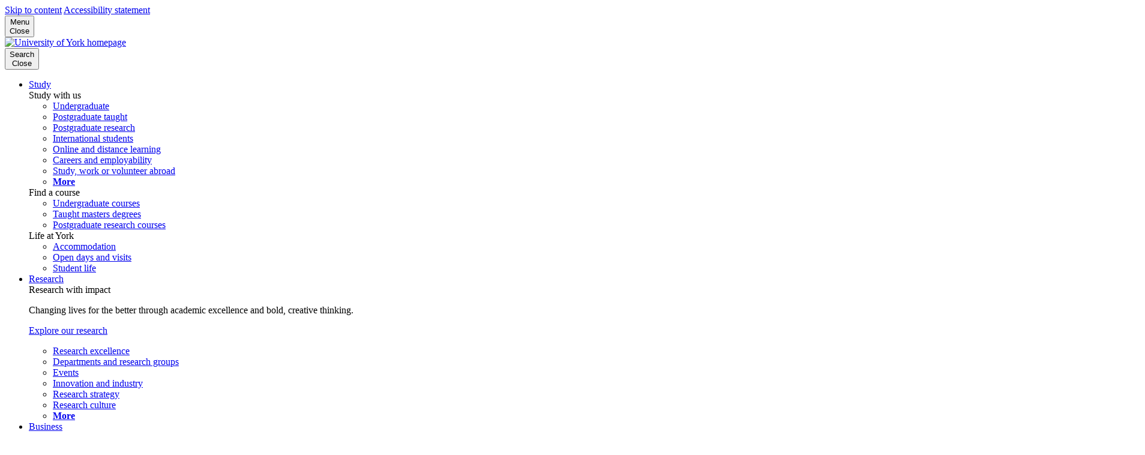

--- FILE ---
content_type: text/html
request_url: https://www.york.ac.uk/study/undergraduate/courses/meng-electronic-engineering-nanotechnology/
body_size: 10275
content:
<!doctype html>
<html lang="en-GB">
	<head>

		<meta charset="utf-8">
		<meta name="viewport" content="width=device-width, initial-scale=1">
		<meta name="author" content="University of York">

		<title>Undergraduate degrees in engineering - School of Physics, Engineering and Technology, University of York</title>
		<meta name="description" content="Explore our broad range of undergraduate Engineering degrees, from Robotic Engineering to Music Technology Systems courses." />
		



		<!-- Static asset preloading -->
		<link rel="preload" href="https://www.york.ac.uk/static/2/fonts/Graphik-Regular-Web.woff2" as="font" type="font/woff2" crossorigin="anonymous">
		<link rel="preload" href="https://www.york.ac.uk/static/2/fonts/Graphik-Semibold-Web.woff2" as="font" type="font/woff2" crossorigin="anonymous">
		<link rel="preload" href="https://www.york.ac.uk/static/2/fonts/YorkGrot_SemiBoldCondensed_v2.10.woff2" as="font" type="font/woff2" crossorigin="anonymous">
		<link rel="preload" href="https://www.york.ac.uk/static/2/js/loader.js" as="script" type="text/javascript">
		<link rel="preload" href="https://www.york.ac.uk/static/2/js/icons.js" as="script" type="text/javascript">

		<!-- DPLv2 stylesheets -->
		<link rel="stylesheet" href="https://www.york.ac.uk/static/2/fonts/bundle.css">
		<link rel="stylesheet" href="https://www.york.ac.uk/static/2/css/base.css">
		<link rel="stylesheet" media="screen" href="https://www.york.ac.uk/static/2/css/themes/uoy.theme.css">

		<!-- Favicons -->
		<link rel="icon" href="https://www.york.ac.uk/static/2/images/favicons/favicon.ico" sizes="32x32">
		<link rel="icon" href="https://www.york.ac.uk/static/2/images/favicons/favicon.svg" type="image/svg+xml">
		<link rel="apple-touch-icon" href="https://www.york.ac.uk/static/2/images/favicons/favicon_180.png">

		<!-- Webmanifest (icons only) -->
		<link rel="manifest" href="https://www.york.ac.uk/static/2/manifest.json">

		<!-- Opensearch.xml -->
		<link rel="search" type="application/opensearchdescription+xml" title="University of York" href="https://www.york.ac.uk/static/2/opensearch.xml">

		<!-- Google Tag Manager -->
		<!-- Contact communications-support@york.ac.uk for advice on adding Google Analytics tracking to other University of York subdomains / web applications. -->
		<script>(function(w,d,s,l,i){w[l]=w[l]||[];w[l].push({'gtm.start':
		new Date().getTime(),event:'gtm.js'});var f=d.getElementsByTagName(s)[0],
		j=d.createElement(s),dl=l!='dataLayer'?'&l='+l:'';j.async=true;j.src=
		'https://www.googletagmanager.com/gtm.js?id='+i+dl;f.parentNode.insertBefore(j,f);
		})(window,document,'script','dataLayer','GTM-WXLX54');</script>
		<!-- End Google Tag Manager -->


<meta property="og:type" content="article"/>
<meta property="og:title" content=""/>
<meta property="og:description" content="Engineering underpins everything we do and everything we use. Our constantly changing world presents new engineering challenges on a daily basis. Develop your knowledge of electronic, electrical, mechanical and mechatronic principles as you learn how to design and create innovative solutions."/>
<meta property="og:url" content="https://www.york.ac.uk/physics-engineering-technology/study/engineering-undergraduate/"/>
<meta property="og:site_name" content="University of York"/>
<meta property="og:image" content="https://www.york.ac.uk"/>
<meta property="og:image:height" content=""/>
<meta property="og:image:width" content=""/>

<meta name="twitter:card" content="summary_large_image" />
<meta name="twitter:site" content="@uniofyork" />
<meta name="twitter:title" content="" />
<meta name="twitter:description" content="Engineering underpins everything we do and everything we use. Our constantly changing world presents new engineering challenges on a daily basis. Develop your knowledge of electronic, electrical, mechanical and mechatronic principles as you learn how to design and create innovative solutions." />
<meta name="twitter:image" content="https://www.york.ac.uk" />
<meta name="twitter:url" content="https://www.york.ac.uk/physics-engineering-technology/study/engineering-undergraduate/" />





	</head>
	<body>

		<div class="uoy uoy_page scheme_default">

      <a class="uoy_skip_link" href="#main">Skip to content</a>
			<a class="uoy_skip_link" href="https://www.york.ac.uk/about/legal-statements/accessibility/">Accessibility statement</a>

			<header class="uoy_page_header" data-uoy-component="nav_mobile">

			<div class="uoy_masthead scheme_header">
				<div class="uoy_masthead_wrapper">

					<div class="uoy_masthead_core">

						<div class="uoy_masthead_core_toggle uoy_masthead_core_toggle_menu">
							<button class="uoy_masthead_core_toggle_button" aria-label="Toggle menu" aria-expanded="false">
								<div class="uoy_masthead_core_toggle_button_is_closed">
									<div class="uoy_masthead_core_toggle_icon"><span aria-hidden="true" class="uoy_icon uoy_icon__theme#menu"></span></div>
									<div class="uoy_masthead_core_toggle_label">Menu</div>
								</div>
								<div class="uoy_masthead_core_toggle_button_is_open">
									<div class="uoy_masthead_core_toggle_icon"><span aria-hidden="true" class="uoy_icon uoy_icon__theme#close"></span></div>
									<div class="uoy_masthead_core_toggle_label">Close</div>
								</div>
							</button>
						</div>

						<div class="uoy_masthead_core_logo">
							<a href="https://www.york.ac.uk/">
								<img src="https://www.york.ac.uk/static/2/images/uoy_logo_white.svg" width="209" height="80" alt="University of York homepage">
							</a>
						</div>

						<div class="uoy_masthead_core_toggle uoy_masthead_core_toggle_search">
							<button class="uoy_masthead_core_toggle_button" aria-label="Toggle search" aria-expanded="false">
								<div class="uoy_masthead_core_toggle_button_is_closed">
									<div class="uoy_masthead_core_toggle_icon"><span aria-hidden="true" class="uoy_icon uoy_icon__theme#search"></span></div>
									<div class="uoy_masthead_core_toggle_label">Search</div>
								</div>
								<div class="uoy_masthead_core_toggle_button_is_open">
									<div class="uoy_masthead_core_toggle_icon"><span aria-hidden="true" class="uoy_icon uoy_icon__theme#close"></span></div>
									<div class="uoy_masthead_core_toggle_label">Close</div>
								</div>
							</button>
						</div>

					</div>

					<div class="uoy_masthead_nav">

						<nav class="uoy_masthead_nav_row">

							<ul class="uoy_nav_main">
								<li class="uoy_submenu" data-uoy-component="submenu">
									<a href="https://www.york.ac.uk/study/" class="uoy_submenu_toggle">
										Study<span class="uoy_submenu_is_closed"><span aria-hidden="true" class="uoy_icon uoy_icon__after_snug uoy_icon__theme#down"></span></span><span class="uoy_submenu_is_closed_mobile"><span aria-hidden="true" class="uoy_icon uoy_icon__after_snug uoy_icon__theme#right"></span></span><span class="uoy_submenu_is_open"><span aria-hidden="true" class="uoy_icon uoy_icon__after_snug uoy_icon__theme#up"></span></span>
									</a>
									<div inert class="uoy_submenu_target scheme_submenu">
										<div class="uoy_submenu_content">
											<div class="uoy_submenu_section">
												<div>
													<div class="uoy_submenu_heading_minor">Study with us</div>
													<ul class="uoy_plain_list">
														<li><a href="https://www.york.ac.uk/study/undergraduate/">Undergraduate</a></li>
														<li><a href="https://www.york.ac.uk/study/postgraduate-taught/">Postgraduate taught</a></li>
														<li><a href="https://www.york.ac.uk/study/postgraduate-research/">Postgraduate research</a></li>
														<li><a href="https://www.york.ac.uk/study/international/">International students</a></li>
														<li><a href="https://www.york.ac.uk/study/online-distance-learning/">Online and distance learning</a></li>
														<li><a href="https://www.york.ac.uk/study/careers/">Careers and employability</a></li>
														<li><a href="https://www.york.ac.uk/study/study-abroad/">Study, work or volunteer abroad</a></li>
														<li><a href="https://www.york.ac.uk/study/" aria-label="More about studying at York"><strong>More</strong></a></li>
													</ul>
												</div>
											</div>
											<div class="uoy_submenu_section">
												<div>
													<div class="uoy_submenu_heading_minor"><span aria-hidden="true" class="uoy_icon uoy_icon__before uoy_icon__solid#magnifying-glass"></span>Find a course</div>
													<ul class="uoy_plain_list">
														<li><a href="https://www.york.ac.uk/study/undergraduate/courses/all/">Undergraduate courses</a></li>
														<li><a href="https://www.york.ac.uk/study/postgraduate-taught/courses/">Taught masters degrees</a></li>
														<li><a href="https://www.york.ac.uk/study/postgraduate-research/courses/">Postgraduate research courses</a></li>
													</ul>
												</div>
												<div>
													<div class="uoy_submenu_heading_minor">Life at York</div>
													<ul class="uoy_plain_list">
														<li><a href="https://www.york.ac.uk/study/accommodation/">Accommodation</a></li>
														<li><a href="https://www.york.ac.uk/study/visit/">Open days and visits</a></li>
														<li><a href="https://www.york.ac.uk/study/student-life/">Student life</a></li>
													</ul>
												</div>
											</div>
										</div>
									</div>
								</li>
								<li class="uoy_submenu" data-uoy-component="submenu">
									<a href="https://www.york.ac.uk/research/" class="uoy_submenu_toggle">
										Research<span class="uoy_submenu_is_closed"><span aria-hidden="true" class="uoy_icon uoy_icon__after_snug uoy_icon__theme#down"></span></span><span class="uoy_submenu_is_closed_mobile"><span aria-hidden="true" class="uoy_icon uoy_icon__after_snug uoy_icon__theme#right"></span></span><span class="uoy_submenu_is_open"><span aria-hidden="true" class="uoy_icon uoy_icon__after_snug uoy_icon__theme#up"></span></span>
									</a>
									<div inert class="uoy_submenu_target scheme_submenu">
										<div class="uoy_submenu_content">
											<div class="uoy_submenu_section">
												<div>
													<div class="uoy_submenu_heading_major">Research with impact</div>
													<p>Changing lives for the better through academic excellence and bold, creative thinking.</p>
													<p><a class="uoy_cta uoy_cta__primary" href="https://www.york.ac.uk/research/">Explore our research</a></p>
												</div>
											</div>
											<div class="uoy_submenu_section">
												<div>
													<ul class="uoy_plain_list">
														<li><a href="https://www.york.ac.uk/research/performance/">Research excellence</a></li>
														<li><a href="https://www.york.ac.uk/about/departments/research/">Departments and research groups</a></li>
														<li><a href="https://www.york.ac.uk/research/events/">Events</a></li>
														<li><a href="https://www.york.ac.uk/business/">Innovation and industry</a></li>
														<li><a href="https://features.york.ac.uk/research-strategy-2030/">Research strategy</a></li>
														<li><a href="https://www.york.ac.uk/research/research-culture-action-plan/">Research culture</a></li>
														<li><a href="https://www.york.ac.uk/research/" aria-label="More about our research"><strong>More</strong></a></li>
													</ul>
												</div>
											</div>
										</div>
									</div>
								</li>
								<li class="uoy_submenu" data-uoy-component="submenu">
									<a href="https://www.york.ac.uk/business/" class="uoy_submenu_toggle">
										Business<span class="uoy_submenu_is_closed"><span aria-hidden="true" class="uoy_icon uoy_icon__after_snug uoy_icon__theme#down"></span></span><span class="uoy_submenu_is_closed_mobile"><span aria-hidden="true" class="uoy_icon uoy_icon__after_snug uoy_icon__theme#right"></span></span><span class="uoy_submenu_is_open"><span aria-hidden="true" class="uoy_icon uoy_icon__after_snug uoy_icon__theme#up"></span></span>
									</a>
									<div inert class="uoy_submenu_target scheme_submenu">
										<div class="uoy_submenu_content">
											<div class="uoy_submenu_section">
												<div>
													<div class="uoy_submenu_heading_major">Solved with York</div>
													<p>From empowering local businesses to driving global collaborations, our partnerships create meaningful impact.</p>
													<p><a class="uoy_cta uoy_cta__primary" href="https://www.york.ac.uk/business/">Work with us</a></p>
												</div>
											</div>
											<div class="uoy_submenu_section">
												<div>
													<ul class="uoy_plain_list">
														<li><a href="https://www.york.ac.uk/business/expertise/">Access expertise</a></li>
														<li><a href="https://www.york.ac.uk/business/apprenticeships/">Apprenticeships</a></li>
														<li><a href="https://www.york.ac.uk/business/cpd/">CPD</a></li>
														<li><a href="https://www.york.ac.uk/business/students/">Recruit students</a></li>
														<li><a href="https://www.york.ac.uk/business/york-science-park/">Support for small businesses</a></li>
														<li><a href="https://www.york.ac.uk/business/facilities-and-services/">Facilities and services</a></li>
														<li><a href="https://www.york.ac.uk/business/" aria-label="More about business partnerships"><strong>More</strong></a></li>
													</ul>
												</div>
											</div>
										</div>
									</div>
								</li>
								<li class="uoy_submenu" data-uoy-component="submenu">
									<a href="https://www.york.ac.uk/about/" class="uoy_submenu_toggle">
										About<span class="uoy_submenu_is_closed"><span aria-hidden="true" class="uoy_icon uoy_icon__after_snug uoy_icon__theme#down"></span></span><span class="uoy_submenu_is_closed_mobile"><span aria-hidden="true" class="uoy_icon uoy_icon__after_snug uoy_icon__theme#right"></span></span><span class="uoy_submenu_is_open"><span aria-hidden="true" class="uoy_icon uoy_icon__after_snug uoy_icon__theme#up"></span></span>
									</a>
									<div inert class="uoy_submenu_target scheme_submenu">
										<div class="uoy_submenu_content">
											<div class="uoy_submenu_section">
												<div>
													<div class="uoy_submenu_heading_major">A university for public good</div>
													<p>A member of the Russell Group, we're a research-intensive university founded on excellence, equality and opportunity for all.</p>
													<p><a class="uoy_cta uoy_cta__primary" href="https://www.york.ac.uk/about/">Learn about the University</a></p>
												</div>
											</div>
											<div class="uoy_submenu_section">
												<div>
													<ul class="uoy_plain_list">
														<li><a href="https://www.york.ac.uk/about/departments/">Departments, offices and sections</a></li>
														<li><a href="https://www.york.ac.uk/about/rankings/">Rankings, awards and achievements</a></li>
														<li><a href="https://www.york.ac.uk/about/transport-maps-parking/">Getting here, maps and parking</a></li>
														<li><a href="https://www.york.ac.uk/global/">Global York</a></li>
														<li><a href="https://www.york.ac.uk/about/equality/">Equality, diversity and inclusion</a></li>
														<li><a href="https://www.york.ac.uk/york-giving/">Giving to the University</a></li>
														<li><a href="https://jobs.york.ac.uk/">Jobs</a></li>
														<li><a href="https://www.york.ac.uk/about/" aria-label="More about the University"><strong>More</strong></a></li>
													</ul>
												</div>
											</div>
										</div>
									</div>
								</li>
								<li class="uoy_submenu uoy_nav_main_search" data-uoy-component="submenu">
									<a href="https://www.york.ac.uk/search" class="uoy_submenu_toggle">
										Search<span class="uoy_submenu_is_closed"><span aria-hidden="true" class="uoy_icon uoy_icon__after_snug uoy_icon__theme#search"></span></span><span class="uoy_submenu_is_closed_mobile"><span aria-hidden="true" class="uoy_icon uoy_icon__after_snug uoy_icon__theme#search"></span></span><span class="uoy_submenu_is_open"><span aria-hidden="true" class="uoy_icon uoy_icon__after_snug uoy_icon__theme#close"></span></span>
									</a>
									<div inert class="uoy_submenu_target uoy_submenu_anchor_right scheme_submenu">

										<div class="uoy_search">

											<div class="uoy_search_form">
												<form action="https://www.york.ac.uk/search" method="get" class="uoy_form">
													<fieldset>
														<legend>Search the website</legend>
														<input type="hidden" name="collection" value="york-uni~sp-web">
														<input type="hidden" name="profile" value="yorkweb">

														<div class="uoy_single_field_form">
															<input type="text" id="q-search" name="query" aria-label="Search" data-uoy-autofocus-on-reveal>
															<button type="submit" aria-label="Search"><span aria-hidden="true" class="uoy_icon uoy_icon__lg uoy_icon__solid#magnifying-glass"></span></button>
														</div>
													</fieldset>
												</form>
											</div>

											<div class="uoy_search_shortcuts">
												<div class="uoy_search_shortcuts_heading">Most viewed</div>
												<ul class="uoy_search_shortcuts_list">
													<li><a href="https://www.york.ac.uk/search?query=Accommodation&collection=york-uni%7Esp-web&profile=yorkweb">Accommodation</a></li>
													<li><a href="https://www.york.ac.uk/search?query=Open+days&collection=york-uni%7Esp-web&profile=yorkweb">Open days</a></li>
													<li><a href="https://www.york.ac.uk/map/">Campus map</a></li>
													<li><a href="https://www.york.ac.uk/search?query=Zoom&collection=york-uni%7Esp-web&profile=yorkweb">Zoom</a></li>
												</ul>
											</div>

										</div>
										
									</div>
								</li>
							</ul>

						</nav>

						<nav class="uoy_masthead_nav_row">

							<ul class="uoy_nav_utility">
								<li class="uoy_submenu" data-uoy-component="submenu">
									<a href="/" class="uoy_submenu_toggle">
										Staff and students<span class="uoy_submenu_is_closed"><span aria-hidden="true" class="uoy_icon uoy_icon__after_snug uoy_icon__theme#down"></span></span><span class="uoy_submenu_is_closed_mobile"><span aria-hidden="true" class="uoy_icon uoy_icon__after_snug uoy_icon__theme#right"></span></span><span class="uoy_submenu_is_open"><span aria-hidden="true" class="uoy_icon uoy_icon__after_snug uoy_icon__theme#up"></span></span>
									</a>
									<div inert class="uoy_submenu_target scheme_submenu">
										<div class="uoy_submenu_content">
											<div class="uoy_submenu_section">
												<div>
													<a class="uoy_submenu_headinglink" href="https://www.york.ac.uk/staff/">
														<span class="uoy_submenu_headinglink_main">Staff home<span aria-hidden="true" class="uoy_icon uoy_icon__after_snug uoy_icon__theme#right_disc"></span></span>
														<span class="uoy_submenu_headinglink_tagline">For University staff</span>
													</a>
												</div>
												<div>
													<a class="uoy_submenu_headinglink" href="https://www.york.ac.uk/students/">
														<span class="uoy_submenu_headinglink_main">Student home<span aria-hidden="true" class="uoy_icon uoy_icon__after_snug uoy_icon__theme#right_disc"></span></span>
														<span class="uoy_submenu_headinglink_tagline">For current students</span>
													</a>
												</div>
											</div>
											<div class="uoy_submenu_section">
												<div>
													<ul class="uoy_plain_list">
														<li><a href="https://vle.york.ac.uk/">VLE</a></li>
														<li><a href="https://evision.york.ac.uk/">e:vision</a></li>
														<li><a href="https://checkin.york.ac.uk/">Student check-in</a></li>
														<li><a href="https://www.york.ac.uk/viewtimetables/">Timetables</a></li>
														<li><a href="https://www.york.ac.uk/about/semester-dates/">Semester dates</a></li>
														<li><a href="https://www.york.ac.uk/library/">Library</a></li>
														<li><a href="https://directory.york.ac.uk/">People directory</a></li>
														<li><a href="https://mail.google.com/">Email</a></li>
													</ul>
												</div>
											</div>
										</div>
									</div>
								</li>
								<li><a href="https://www.york.ac.uk/about/departments/">Departments</a></li>
								<li><a href="https://www.york.ac.uk/news-and-events/news/">News</a></li>
								<li><a href="https://www.york.ac.uk/news-and-events/events">Events</a></li>
								<li><a href="https://www.york.ac.uk/alumni/">Alumni</a></li>
								<li class="uoy_submenu" data-uoy-component="submenu">
									<a href="https://www.york.ac.uk/global/" class="uoy_submenu_toggle">
										<span aria-hidden="true" class="uoy_icon uoy_icon__before_snug uoy_icon__globe"></span>Locations<span class="uoy_submenu_is_closed"><span aria-hidden="true" class="uoy_icon uoy_icon__after_snug uoy_icon__theme#down"></span></span><span class="uoy_submenu_is_closed_mobile"><span aria-hidden="true" class="uoy_icon uoy_icon__after_snug uoy_icon__theme#right"></span></span><span class="uoy_submenu_is_open"><span aria-hidden="true" class="uoy_icon uoy_icon__after_snug uoy_icon__theme#up"></span></span>
									</a>
									<div inert class="uoy_submenu_target scheme_submenu">
										<div class="uoy_submenu_content">
											<div class="uoy_submenu_section">
												<div>
													<div class="uoy_submenu_heading_major">Global York</div>
													<p>We collaborate worldwide and build partnerships that tackle global challenges.</p>
													<p><a class="uoy_cta uoy_cta__primary" href="https://www.york.ac.uk/global/">Explore global possibilities</a></p>
													
												</div>
												
											</div>
											<div class="uoy_submenu_section">

												<div>
													<a class="uoy_submenu_headinglink" href="https://mumbai.york.ac.uk/">
														<span class="uoy_submenu_headinglink_main">University of York Mumbai<span aria-hidden="true" class="uoy_icon uoy_icon__after_snug uoy_icon__theme#right_disc"></span></span>
														<span class="uoy_submenu_headinglink_tagline">A new campus in India</span>
													</a>
												</div>
												<div>
													<a class="uoy_submenu_headinglink" href="https://city.yorkeuropecampus.eu/">
														<span class="uoy_submenu_headinglink_main">Europe campus<span aria-hidden="true" class="uoy_icon uoy_icon__after_snug uoy_icon__theme#right_disc"></span></span>
														<span class="uoy_submenu_headinglink_tagline">Based in Thessaloniki and Athens, Greece</span>
													</a>
												</div>
												<div>
													<a class="uoy_submenu_headinglink" href="https://www.york.ac.uk/study/online-distance-learning/">
														<span class="uoy_submenu_headinglink_main">Online<span aria-hidden="true" class="uoy_icon uoy_icon__after_snug uoy_icon__theme#right_disc"></span></span>
														<span class="uoy_submenu_headinglink_tagline">Study with York wherever you are</span>
													</a>
												</div>
											</div>
										</div>
									</div>
								</li>
							</ul>

						</nav>

					</div>

				</div>
			</div>


				<div class="uoy_branch scheme_header_alt">
					<div class="uoy_branch_wrapper">

						<div class="uoy_branch_heading">
							<a href="/physics-engineering-technology/">School of Physics, Engineering and Technology</a>
						</div>

						<div class="uoy_branch_nav">
							<div class="uoy_nav_branch" data-uoy-component="nav_branch">
								<ul class="uoy_nav_branch_list">

									<li><span class="currentbranch0"><a href="/physics-engineering-technology/study/">Study</a></span></li><li><a href="/physics-engineering-technology/people/">People</a></li><li><a href="/physics-engineering-technology/research/">Research and innovation</a></li><li><a href="/physics-engineering-technology/outreach/">Public and schools</a></li><li><a href="/physics-engineering-technology/about/">About us</a></li><li><a href="/physics-engineering-technology/contact/">Contact us</a></li><li><a href="/physics-engineering-technology/current-students-staff/">Current staff and students</a></li>

								</ul>
							</div>
						</div>

					</div>
				</div>

			</header>

			<div class="uoy_breadcrumbs scheme_default">
				<div class="uoy_breadcrumbs_wrapper">

					<div class="uoy_breadcrumbs_items">

<a href="/">Home</a><span class="uoy_breadcrumbs_separator"><span class="uoy_icon uoy_icon__theme#right"></span></span><a href="/physics-engineering-technology/">School of Physics, Engineering and Technology</a><span class="uoy_breadcrumbs_separator"><span class="uoy_icon uoy_icon__theme#right"></span></span><a href="/physics-engineering-technology/study/">Study</a><span class="uoy_breadcrumbs_separator"><span class="uoy_icon uoy_icon__theme#right"></span></span><a href="/physics-engineering-technology/study/engineering-undergraduate/">Undergraduate degrees in engineering</a>					</div>
				</div>
			</div>

			<main id="main" class="uoy_page_main">

				<div class="uoy_blocks">

					<div class="uoy_blocks_wrapper">
<div class="uoy_block uoy_block__full scheme_alt5">
	<div class="uoy_block_wrapper">
		<div class="uoy_hero">
			<div class="uoy_hero_media">
				<picture>
					<img src="/media/physics-engineering-technology/study/undergraduate/ug engineering.jpg" width="1900" height="1000" alt="">
				</picture>
			</div>
			<div class="uoy_hero_content">
				<div class="uoy_hero_content_wrapper">
					<h1>Undergraduate degrees in engineering</h1>
					<div class="uoy_ctas"><a class="uoy_cta uoy_cta__primary" href="/study/undergraduate/applying/"><span class="uoy_icon uoy_icon__mortar-board uoy_icon__before" aria-hidden="true"></span>See how to apply</a> <a class="uoy_cta uoy_cta__primary" href="/study/undergraduate/email-updates/"><span class="uoy_icon uoy_icon__envelope uoy_icon__before" aria-hidden="true"></span>Sign up for updates</a></div>
				</div>
			</div>
		</div>

	</div>
</div>
<div class="uoy_block uoy_block__wide uoy_block__no_sidebar_on_mobile scheme_default">
	<div class="uoy_block_wrapper">
		<div class="uoy_block_split_content">
			<div class="uoy_block_split_content_main">
				<div class="uoy_lead">
					<p>Engineering underpins everything we do and everything we use. Our constantly changing world presents new engineering challenges on a daily basis. Develop your knowledge of electronic, electrical, mechanical and mechatronic principles as you learn how to design and create innovative solutions.</p>
				</div>

			</div>
			<div class="uoy_block_split_content_sidebar">
				<div class="uoy_desktop_only">
										<div class="uoy_box">
				<h2 class="uoy_heading uoy_heading__h6">Contact us</h2>
				<ul class="uoy_plain_list uoy_plain_list__tight">
					<li>
				<span class="uoy_icon uoy_icon__solid#envelope uoy_icon__before" aria-hidden="true"></span><a href="mailto:pet-admissions@york.ac.uk">pet-admissions<wbr>@york.ac.uk</a>

				</li>
					<li>
				<span class="uoy_icon uoy_icon__solid#phone uoy_icon__before" aria-hidden="true"></span><a href="tel:+441904 325842">+44 (0)1904 325842</a>
					</li>
				</ul>

				</div>


				</div>

			</div>
		</div>
	</div>
</div>
<div class="uoy_block uoy_block__wide scheme_default">
	<div class="uoy_block_wrapper">
		<div class="uoy_half_and_half">
			<div class="uoy_half_and_half_wrapper">
				<div class="uoy_half">
					<h2>Why study engineering at York?</h2>
					<p>At York, we offer a wide choice of undergraduate courses with a huge range of application areas. Our focus is on providing you with the technical and professional skills you'll need when you enter the workplace. Many of our teaching staff are active researchers, and we collaborate closely with our industrial partners to ensure everything we teach is current and relevant.</p>
					<p>We build employability into every aspect of our courses. Alongside specialist knowledge, you'll gain a range of transferable skills that will allow you to take on a career in a number of sectors and thrive in management roles.</p>
				</div>

				<div class="uoy_half">
					<figure class="uoy_figure">
						<div class="uoy_figure_media">
							<a href="https://www.youtube.com/watch?v=eTk8xfbtUhM&t=2s" class="uoy_youtube_embed" data-uoy-component="youtube_embed">https://www.youtube.com/watch?v=eTk8xfbtUhM&t=2s</a>
						</div>
					</figure>

				</div>
			</div>
		</div>

	</div>
</div>
<div class="uoy_block uoy_block__wide scheme_alt2">
	<div class="uoy_block_wrapper">
		<div class="uoy_grid uoy_grid__x2">
			<div class="uoy_key_message">
				<div class="uoy_key_message_wrapper">
					<div class="uoy_key_message_icon">
						<span class="uoy_icon uoy_icon__users uoy_icon__lg" aria-hidden="true"></span>
					</div>
					<div class="uoy_key_message_content">
						<div class="uoy_key_message_title">
							Committed to equality
						</div>
						<div class="uoy_key_message_text">
							We are proud to hold an Athena Swan Bronze award in recognition of the work we do to support gender equality.
						</div>
					</div>
				</div>
			</div>
			<div class="uoy_key_message">
				<div class="uoy_key_message_wrapper">
					<div class="uoy_key_message_icon">
						<span class="uoy_icon uoy_icon__certificate uoy_icon__lg" aria-hidden="true"></span>
					</div>
					<div class="uoy_key_message_content">
						<div class="uoy_key_message_title">
							Accreditation
						</div>
						<div class="uoy_key_message_text">
							The majority of our Engineering courses are accredited by the Institution of Engineering and Technology (IET), in recognition of the standard of our teaching and learning.
						</div>
					</div>
				</div>
			</div>

		</div>

	</div>
</div>
<div class="uoy_block uoy_block__text scheme_default">
	<div class="uoy_block_wrapper">
		<h2>Our courses</h2>
	</div>
</div>
<div class="uoy_block uoy_block__text uoy_block__collapse scheme_default">
	<div class="uoy_block_wrapper">
		<details class="uoy_accordion" data-uoy-component="accordion">
			<summary class="uoy_accordion_title">
				<span class="uoy_accordion_handles">
					<span class="uoy_accordion_handle_closed"><span class="uoy_icon uoy_icon__theme#down_circle uoy_icon__lg" aria-hidden="true"></span></span>
					<span class="uoy_accordion_handle_open"><span class="uoy_icon uoy_icon__theme#up_disc uoy_icon__lg" aria-hidden="true"></span></span>
				</span>
				Biomedical Engineering courses
			</summary>
			<div class="uoy_accordion_content">
				<ul>
				<li><a href="/study/undergraduate/courses/beng-biomedical-engineering/">Biomedical Engineering (BEng)</a></li>
				</ul>
			</div>
		</details>

	</div>
</div>
<div class="uoy_block uoy_block__text uoy_block__collapse scheme_default">
	<div class="uoy_block_wrapper">
		<details class="uoy_accordion" data-uoy-component="accordion">
			<summary class="uoy_accordion_title">
				<span class="uoy_accordion_handles">
					<span class="uoy_accordion_handle_closed"><span class="uoy_icon uoy_icon__theme#down_circle uoy_icon__lg" aria-hidden="true"></span></span>
					<span class="uoy_accordion_handle_open"><span class="uoy_icon uoy_icon__theme#up_disc uoy_icon__lg" aria-hidden="true"></span></span>
				</span>
				Electronic Engineering courses
			</summary>
			<div class="uoy_accordion_content">
				<ul class="ul1">
				<li class="li1"><span class="s1"><a href="https://www.york.ac.uk/study/undergraduate/courses/beng-electronic-engineering-foundation-year/"><span class="s2">Electronic Engineering with Foundation Year (BEng)</span></a></span></li>
				<li class="li1"><span class="s1"><a href="https://www.york.ac.uk/study/undergraduate/courses/beng-electronic-engineering/"><span class="s2">Electronic Engineering (BEng)</span></a></span></li>
				<li class="li1"><span class="s1"><a href="https://www.york.ac.uk/study/undergraduate/courses/meng-electronic-engineering/"><span class="s2">Electronic Engineering (MEng)</span></a></span></li>
				</ul>
			</div>
		</details>

	</div>
</div>
<div class="uoy_block uoy_block__text uoy_block__collapse scheme_default">
	<div class="uoy_block_wrapper">
		<details class="uoy_accordion" data-uoy-component="accordion">
			<summary class="uoy_accordion_title">
				<span class="uoy_accordion_handles">
					<span class="uoy_accordion_handle_closed"><span class="uoy_icon uoy_icon__theme#down_circle uoy_icon__lg" aria-hidden="true"></span></span>
					<span class="uoy_accordion_handle_open"><span class="uoy_icon uoy_icon__theme#up_disc uoy_icon__lg" aria-hidden="true"></span></span>
				</span>
				Electronic and Computer Engineering courses
			</summary>
			<div class="uoy_accordion_content">
				<ul class="ul1">
				<li class="li1"><span class="s1"><a href="https://www.york.ac.uk/study/undergraduate/courses/beng-electronic-computer-engineering/"><span class="s2">Electronic and Computer Engineering (BEng)</span></a></span></li>
				<li class="li1"><span class="s1"><a href="https://www.york.ac.uk/study/undergraduate/courses/meng-electronic-computer-engineering/"><span class="s2">Electronic and Computer Engineering (MEng)</span></a></span></li>
				</ul>
			</div>
		</details>

	</div>
</div>
<div class="uoy_block uoy_block__text uoy_block__collapse scheme_default">
	<div class="uoy_block_wrapper">
		<details class="uoy_accordion" data-uoy-component="accordion">
			<summary class="uoy_accordion_title">
				<span class="uoy_accordion_handles">
					<span class="uoy_accordion_handle_closed"><span class="uoy_icon uoy_icon__theme#down_circle uoy_icon__lg" aria-hidden="true"></span></span>
					<span class="uoy_accordion_handle_open"><span class="uoy_icon uoy_icon__theme#up_disc uoy_icon__lg" aria-hidden="true"></span></span>
				</span>
				Electronic and Electrical Engineering courses
			</summary>
			<div class="uoy_accordion_content">
				<ul class="ul1">
				<li class="li1"><span class="s1"><a href="https://www.york.ac.uk/study/undergraduate/courses/beng-electronic-electrical-engineering/"><span class="s2">Electronic and Electrical Engineering (BEng)</span></a></span></li>
				<li class="li1"><span class="s1"><a href="https://www.york.ac.uk/study/undergraduate/courses/meng-electronic-electrical-engineering/"><span class="s2">Electronic and Electrical Engineering (MEng)</span></a></span></li>
				</ul>
			</div>
		</details>

	</div>
</div>
<div class="uoy_block uoy_block__text uoy_block__collapse scheme_default">
	<div class="uoy_block_wrapper">
		<details class="uoy_accordion" data-uoy-component="accordion">
			<summary class="uoy_accordion_title">
				<span class="uoy_accordion_handles">
					<span class="uoy_accordion_handle_closed"><span class="uoy_icon uoy_icon__theme#down_circle uoy_icon__lg" aria-hidden="true"></span></span>
					<span class="uoy_accordion_handle_open"><span class="uoy_icon uoy_icon__theme#up_disc uoy_icon__lg" aria-hidden="true"></span></span>
				</span>
				Electronic Engineering with Music Technology Systems courses
			</summary>
			<div class="uoy_accordion_content">
				<ul class="ul1">
				<li class="li1"><span class="s1"><a href="https://www.york.ac.uk/study/undergraduate/courses/beng-ee-music-technology-systems/"><span class="s2">Electronic Engineering with Music Technology Systems (BEng)</span></a></span></li>
				<li class="li1"><span class="s1"><a href="https://www.york.ac.uk/study/undergraduate/courses/meng-ee-music-technology-systems/"><span class="s2">Electronic Engineering with Music Technology Systems (MEng)</span></a></span></li>
				</ul>
			</div>
		</details>

	</div>
</div>
<div class="uoy_block uoy_block__text uoy_block__collapse scheme_default">
	<div class="uoy_block_wrapper">
		<details class="uoy_accordion" data-uoy-component="accordion">
			<summary class="uoy_accordion_title">
				<span class="uoy_accordion_handles">
					<span class="uoy_accordion_handle_closed"><span class="uoy_icon uoy_icon__theme#down_circle uoy_icon__lg" aria-hidden="true"></span></span>
					<span class="uoy_accordion_handle_open"><span class="uoy_icon uoy_icon__theme#up_disc uoy_icon__lg" aria-hidden="true"></span></span>
				</span>
				Music Technology Systems courses
			</summary>
			<div class="uoy_accordion_content">
				<ul class="ul1">
				<li class="li1"><span class="s1"><a href="https://www.york.ac.uk/study/undergraduate/courses/beng-music-technology-systems-foundation-year/"><span class="s2">Music Technology Systems with Foundation Year (BEng)</span></a></span></li>
				<li class="li1"><span class="s1"><a href="https://www.york.ac.uk/study/undergraduate/courses/beng-music-technology-systems/"><span class="s2">Music Technology Systems (BEng)</span></a></span></li>
				<li class="li1"><span class="s1"><a href="https://www.york.ac.uk/study/undergraduate/courses/meng-music-technology-systems/"><span class="s2">Music Technology Systems (MEng)</span></a></span></li>
				</ul>
			</div>
		</details>

	</div>
</div>
<div class="uoy_block uoy_block__text uoy_block__collapse scheme_default">
	<div class="uoy_block_wrapper">
		<details class="uoy_accordion" data-uoy-component="accordion">
			<summary class="uoy_accordion_title">
				<span class="uoy_accordion_handles">
					<span class="uoy_accordion_handle_closed"><span class="uoy_icon uoy_icon__theme#down_circle uoy_icon__lg" aria-hidden="true"></span></span>
					<span class="uoy_accordion_handle_open"><span class="uoy_icon uoy_icon__theme#up_disc uoy_icon__lg" aria-hidden="true"></span></span>
				</span>
				Engineering courses
			</summary>
			<div class="uoy_accordion_content">
				<ul class="ul1">
				<li class="li1"><span class="s1"><a href="https://www.york.ac.uk/study/undergraduate/courses/beng-engineering/"><span class="s2">Engineering (BEng)</span></a></span></li>
				<li class="li1"><span class="s1"><span class="s2"><a href="/study/undergraduate/courses/beng-engineering-foundation-year/">Engineering with a Foundation Year (BEng)</a></span></span></li>
				<li class="li1"><span class="s1"><a href="https://www.york.ac.uk/study/undergraduate/courses/meng-engineering/"><span class="s2">Engineering (MEng)</span></a></span></li>
				</ul>
			</div>
		</details>

	</div>
</div>
<div class="uoy_block uoy_block__text uoy_block__collapse scheme_default">
	<div class="uoy_block_wrapper">
		<details class="uoy_accordion" data-uoy-component="accordion">
			<summary class="uoy_accordion_title">
				<span class="uoy_accordion_handles">
					<span class="uoy_accordion_handle_closed"><span class="uoy_icon uoy_icon__theme#down_circle uoy_icon__lg" aria-hidden="true"></span></span>
					<span class="uoy_accordion_handle_open"><span class="uoy_icon uoy_icon__theme#up_disc uoy_icon__lg" aria-hidden="true"></span></span>
				</span>
				Engineering with Renewable Energy courses
			</summary>
			<div class="uoy_accordion_content">
				<ul>
				<li><a href="/study/undergraduate/courses/meng-engineering-renewable-energy/">Engineering with Renewable Energy (MEng)</a></li>
				</ul>
			</div>
		</details>

	</div>
</div>
<div class="uoy_block uoy_block__text uoy_block__collapse scheme_default">
	<div class="uoy_block_wrapper">
		<details class="uoy_accordion" data-uoy-component="accordion">
			<summary class="uoy_accordion_title">
				<span class="uoy_accordion_handles">
					<span class="uoy_accordion_handle_closed"><span class="uoy_icon uoy_icon__theme#down_circle uoy_icon__lg" aria-hidden="true"></span></span>
					<span class="uoy_accordion_handle_open"><span class="uoy_icon uoy_icon__theme#up_disc uoy_icon__lg" aria-hidden="true"></span></span>
				</span>
				Medical Engineering courses
			</summary>
			<div class="uoy_accordion_content">
				<ul>
				<li class="p1"><span class="s1"><a href="https://www.york.ac.uk/study/undergraduate/courses/meng-medical-engineering/"><span class="s2">Medical Engineering (MEng)</span></a></span></li>
				</ul>
			</div>
		</details>

	</div>
</div>
<div class="uoy_block uoy_block__text uoy_block__collapse scheme_default">
	<div class="uoy_block_wrapper">
		<details class="uoy_accordion" data-uoy-component="accordion">
			<summary class="uoy_accordion_title">
				<span class="uoy_accordion_handles">
					<span class="uoy_accordion_handle_closed"><span class="uoy_icon uoy_icon__theme#down_circle uoy_icon__lg" aria-hidden="true"></span></span>
					<span class="uoy_accordion_handle_open"><span class="uoy_icon uoy_icon__theme#up_disc uoy_icon__lg" aria-hidden="true"></span></span>
				</span>
				Micro-mechanical Engineering courses
			</summary>
			<div class="uoy_accordion_content">
				<ul>
				<li class="p1"><span class="s1"><a href="https://www.york.ac.uk/study/undergraduate/courses/meng-micro-mechanical-engineering/"><span class="s2">Micro-mechanical Engineering (MEng)</span></a></span></li>
				</ul>
			</div>
		</details>

	</div>
</div>
<div class="uoy_block uoy_block__text uoy_block__collapse scheme_default">
	<div class="uoy_block_wrapper">
		<details class="uoy_accordion" data-uoy-component="accordion">
			<summary class="uoy_accordion_title">
				<span class="uoy_accordion_handles">
					<span class="uoy_accordion_handle_closed"><span class="uoy_icon uoy_icon__theme#down_circle uoy_icon__lg" aria-hidden="true"></span></span>
					<span class="uoy_accordion_handle_open"><span class="uoy_icon uoy_icon__theme#up_disc uoy_icon__lg" aria-hidden="true"></span></span>
				</span>
				Robotic Engineering courses
			</summary>
			<div class="uoy_accordion_content">
				<ul>
				<li class="p1"><span class="s1"><a href="https://www.york.ac.uk/study/undergraduate/courses/meng-robotic-engineering/"><span class="s2">Robotic Engineering (MEng)</span></a></span></li>
				</ul>
			</div>
		</details>

	</div>
</div>
<div class="uoy_block uoy_block__text scheme_default">
	<div class="uoy_block_wrapper">
		<p>Or <a href="https://www.york.ac.uk/study/undergraduate/courses/all/">search all undergraduate courses</a></p>
		<h2>Course options</h2>
		<p>Most of our courses allow you to choose between a three-year Bachelor of Engineering (BEng) or a four-year Masters of Engineering (MEng). The MEng course gives you the opportunity to gain a Masters level qualification and challenges you to study your subject to a deeper level.</p>
		<p>All of our courses are available with a year in industry, which gives you the opportunity to gain vital experience in the workplace and find out more about your career options. You can also spend <a href="/study/undergraduate/study-abroad/global-opportunities/">a year abroad</a> as part of your degree.</p>
		<p>Our <a href="/study/undergraduate/courses/beng-electronic-engineering-foundation-year/">Electronic Engineering with a Foundation Year (BEng)</a> and <a href="/study/undergraduate/courses/beng-music-technology-systems-foundation-year/">Music Technology Systems with a Foundation Year (BEng)</a> courses offer a route into engineering if you have potential but you're missing required qualifications.</p>
		<h3>Visiting students</h3>
		<p><span>If you're studying at a university outside the UK, you may be able to spend up to a year in York as a&nbsp;</span><a href="/study/international/applying/visiting-students/courses/engineering/">visiting student</a>.</p>
	</div>
</div>
<div class="uoy_block uoy_block__text scheme_default">
	<div class="uoy_block_wrapper">
		<h2>Scholarships and funding</h2>
		<p><span>Find out about scholarships and studentships that are available to students in the School of Physics, Engineering and Technology.</span></p>
		<ul>
		<li><span><a href="/physics-engineering-technology/study/funding/undergraduate/">Undergraduate funding</a></span></li>
		</ul>
	</div>
</div>
<div class="uoy_block uoy_block__text scheme_default">
	<div class="uoy_block_wrapper">
		<h2>Engineering facilities</h2><p>We have a range of specialised teaching spaces, laboratories and workshops, including&nbsp;our nanotechnology centre, recording studios, VR suite, computing laboratories, clean room, anechoic chamber; a purpose-built laboratory which facilitates experiments with various robots; and specialist engineering teaching labs.</p>
	</div>
</div>
<div class="uoy_block uoy_block__wide scheme_default">
	<div class="uoy_block_wrapper">
		<div class="uoy_grid uoy_grid__x2">
			<div class="uoy_listing_item">
				<div class="uoy_listing_item_wrapper">
				<div class="uoy_listing_item_media">
					<picture>
						<img src="/media/physics-engineering-technology/facilities/Wing B tour.jpg" width="600" height="300" alt="" loading="lazy">
					</picture>
					<div class="uoy_listing_item_media_overlay"><span class="uoy_icon uoy_icon__solid#street-view uoy_icon__circle" aria-hidden="true"></span></div>
					<div class="uoy_listing_item_media_label"><span class="uoy_icon uoy_icon__solid#eye uoy_icon__before" aria-hidden="true"></span>Virtual tour</div>
				</div>
					<div class="uoy_listing_item_content">
						<div class="uoy_listing_item_title">
							<h3><a class="uoy_listing_item_link" href="https://my.matterport.com/show/?m=uhMNYGg3wfQ">New Engineering B Wing</a></h3>
						</div>
					</div>
				</div>
			</div>
			<div class="uoy_listing_item">
				<div class="uoy_listing_item_wrapper">
				<div class="uoy_listing_item_media">
					<picture>
						<img src="/media/study-new/onlinecampustour/electronicengineering360views/Electrical-Lab-thumb-600x300.jpg" width="600" height="300" alt="" loading="lazy">
					</picture>
					<div class="uoy_listing_item_media_overlay"><span class="uoy_icon uoy_icon__solid#street-view uoy_icon__circle" aria-hidden="true"></span></div>
					<div class="uoy_listing_item_media_label"><span class="uoy_icon uoy_icon__solid#eye uoy_icon__before" aria-hidden="true"></span>Virtual tour</div>
				</div>
					<div class="uoy_listing_item_content">
						<div class="uoy_listing_item_title">
							<h3><a class="uoy_listing_item_link" href="https://my.matterport.com/show/?m=tFTVj6UJyjP">Electrical lab</a></h3>
						</div>
						<div class="uoy_listing_item_description">
							<p>This lab contains a number of workstations for investigating electrical properties.</p>
						</div>
					</div>
				</div>
			</div>

		</div>

	</div>
</div>
<div class="uoy_block uoy_block__text scheme_default">
	<div class="uoy_block_wrapper">
		<p class="cta"><a href="/physics-engineering-technology/about/facilities/engineering/">Explore our facilities</a></p>
	</div>
</div>
<div class="uoy_block uoy_block__wide scheme_default">
	<div class="uoy_block_wrapper">
		<h2>Careers</h2>
	</div>
</div>
<div class="uoy_block uoy_block__wide scheme_default">
	<div class="uoy_block_wrapper">
		<div class="uoy_half_and_half">
			<div class="uoy_half_and_half_wrapper">
				<div class="uoy_half">
					<ul>
					<li data-gc-list-depth="1" data-gc-list-style="bullet">Our supportive academics and close ties with industrial partners will provide you with the technical and professional skills you need in the workplace.</li>
					<li data-gc-list-depth="1" data-gc-list-style="bullet">The skills you'll develop will open up a range of diverse career opportunities. Previous graduates have gone on to work at Arm, RAE Systems, Vodafone, BBC R&amp;D, Dyson and many more.</li>
					<li data-gc-list-depth="1" data-gc-list-style="bullet">We work hard to ensure people from all backgrounds have the opportunity to study and succeed in engineering.</li>
					</ul>
					<p class="cta"><a href="/study/careers/">Learn more about careers and employability</a></p>
				</div>

				<div class="uoy_half">
					<figure class="uoy_figure">
						<div class="uoy_figure_media">
							<img class="uoy_image" src="/media/study-new/careers/600x300_StickerBanner.jpg" width="600" height="300" alt="" loading="lazy">
						</div>
						<figcaption class="uoy_figure_caption">
							<p><em><a href="/study/careers/">Find your career advantage</a>: Turn ambition into achievement with our expert guidance and connections. From your first day here to life after graduation, we&rsquo;ll help you succeed.</em></p>
						</figcaption>
					</figure>

				</div>
			</div>
		</div>

	</div>
</div>
<div class="uoy_block uoy_block__text scheme_default">
	<div class="uoy_block_wrapper">
		<h2>Student and graduate stories</h2>
		<p>Hear what our students and graduates have to say about studying with us.</p>
	</div>
</div>

<!-- (fetch) Fetching https://blogs.york.ac.uk/student-voices/2021/02/08/engineeri(...) -->
<!-- (fetch) cacheEnabled : true -->
<!-- (fetch) Not found in cache -->
<!-- (fetch) Attempt #1 -->
<!-- (fetch) Success : freshly fetched -->

<!-- (fetch) Fetching https://blogs.york.ac.uk/student-voices/wp-json/wp/v2/posts/(...) -->
<!-- (fetch) cacheEnabled : true -->
<!-- (fetch) Success: retrieved from cache -->

<!-- (fetch) Fetching https://blogs.york.ac.uk/student-voices/wp-json/wp/v2/users/(...) -->
<!-- (fetch) cacheEnabled : true -->
<!-- (fetch) Success: retrieved from cache -->
<div class="uoy_block uoy_block__wide scheme_default">
	<div class="uoy_block_wrapper">
		<figure class="uoy_quote">
			<img class="uoy_quote_headshot" src="https://i2.wp.com/blogs.york.ac.uk/student-voices/wp-content/uploads/sites/3/2021/02/b612_20190905_162424_14332770.jpg?fit=240%2C240&ssl=1" width="240" height="240" alt="" loading="lazy">
			<blockquote class="uoy_quote_content">
				Most facilities (except specialised labs) have 24-hour student card access! I have taken advantage of that in the past, especially before exams and deadlines.
			</blockquote>
			<figcaption class="uoy_quote_attribution">
				Lidia, MEng, Electronic and Computer Engineering with a year in industry. <a href="https://blogs.york.ac.uk/student-voices/2021/02/08/engineering-york/">Read Lidia's blog post</a>.
			</figcaption>
		</figure>

	</div>
</div>

<!-- (fetch) Fetching https://blogs.york.ac.uk/student-voices/2020/02/24/three-thi(...) -->
<!-- (fetch) cacheEnabled : true -->
<!-- (fetch) Not found in cache -->
<!-- (fetch) Attempt #1 -->
<!-- (fetch) Success : freshly fetched -->

<!-- (fetch) Fetching https://blogs.york.ac.uk/student-voices/wp-json/wp/v2/posts/(...) -->
<!-- (fetch) cacheEnabled : true -->
<!-- (fetch) Not found in cache -->
<!-- (fetch) Attempt #1 -->
<!-- (fetch) Success : freshly fetched -->

<!-- (fetch) Fetching https://blogs.york.ac.uk/student-voices/wp-json/wp/v2/users/(...) -->
<!-- (fetch) cacheEnabled : true -->
<!-- (fetch) Success: retrieved from cache -->
<div class="uoy_block uoy_block__wide scheme_default">
	<div class="uoy_block_wrapper">
		<figure class="uoy_quote">
			<img class="uoy_quote_headshot" src="https://i2.wp.com/blogs.york.ac.uk/student-voices/wp-content/uploads/sites/3/2020/01/Matthew-McIver.jpg?fit=240%2C240&ssl=1" width="240" height="240" alt="" loading="lazy">
			<blockquote class="uoy_quote_content">
				There’s a well equipped nanotechnology laboratory and some fantastic teaching laboratories, with brand new soldering irons, power supplies, oscilloscopes, and signal generators. There is so much to further your knowledge regarding Electronic Engineering, and allow you to have a great time.
			</blockquote>
			<figcaption class="uoy_quote_attribution">
				Matthew, MEng, Electronic Engineering. <a href="https://blogs.york.ac.uk/student-voices/2020/02/24/three-things-to-look-forward-to-about-electronic-engineering-at-york/">Read Matthew's blog post</a>.
			</figcaption>
		</figure>

	</div>
</div>
<div class="uoy_block uoy_block__text scheme_default">
	<div class="uoy_block_wrapper">
		<p class="cta"><a href="https://www.york.ac.uk/physics-engineering-technology/study/engineering-undergraduate/stories/">Read more stories</a></p>
	</div>
</div>
<div class="uoy_block uoy_block__wide scheme_alt1">
	<div class="uoy_block_wrapper">
		<div class="uoy_half_and_half">
			<div class="uoy_half_and_half_wrapper">
				<div class="uoy_half">
					<figure class="uoy_figure">
						<div class="uoy_figure_media">
							<a href="https://www.youtube.com/watch?v=7o_Rdf-xoPk" class="uoy_youtube_embed" data-uoy-component="youtube_embed">https://www.youtube.com/watch?v=7o_Rdf-xoPk</a>
						</div>
					</figure>

				</div>

				<div class="uoy_half">
					<h2>Free online courses</h2>
					<p>Re-imagine what you think engineering is, by exploring real-world applications of engineering and seeing the skill sets and knowledge components needed.</p>
					<ul>
					<li><a href="/study/moocs/">Learn more about our free online courses</a></li>
					</ul>
					<p>Explore what higher education is all about and learn tips for making the most of your university life and study.</p>
					<ul>
					<li>&nbsp;<a href="https://www.york.ac.uk/study/moocs/next-steps-university/">Next steps to university</a></li>
					</ul>
				</div>
			</div>
		</div>

	</div>
</div>
<div class="uoy_block uoy_block__wide scheme_default">
	<div class="uoy_block_wrapper">
		<h2>Next steps</h2>
	</div>
</div>
<div class="uoy_block uoy_block__wide scheme_default">
	<div class="uoy_block_wrapper">
		<div class="uoy_grid uoy_grid__x4">
			<div class="uoy_signpost">
				<div class="uoy_signpost_icon">
					<span class="uoy_icon uoy_icon__map-marker uoy_icon__3x" aria-hidden="true"></span>
				</div>
				<div class="uoy_signpost_content">
					<div class="uoy_signpost_title">
						Open Days
					</div>
				</div>
				<div class="uoy_signpost_link">
					<a class="uoy_cta uoy_cta__primary" href="/study/undergraduate/visits/open-days/">Book now</a>
				</div>
			</div>
			<div class="uoy_signpost">
				<div class="uoy_signpost_icon">
					<span class="uoy_icon uoy_icon__envelope uoy_icon__3x" aria-hidden="true"></span>
				</div>
				<div class="uoy_signpost_content">
					<div class="uoy_signpost_title">
						Applications
					</div>
				</div>
				<div class="uoy_signpost_link">
					<a class="uoy_cta uoy_cta__primary" href="/study/undergraduate/applying/">How to apply</a>
				</div>
			</div>
			<div class="uoy_signpost">
				<div class="uoy_signpost_icon">
					<span class="uoy_icon uoy_icon__users uoy_icon__3x" aria-hidden="true"></span>
				</div>
				<div class="uoy_signpost_content">
					<div class="uoy_signpost_title">
						Interview days
					</div>
				</div>
				<div class="uoy_signpost_link">
					<a class="uoy_cta uoy_cta__primary" href="/physics-engineering-technology/study/engineering-undergraduate/interview-days/">Find out more</a>
				</div>
			</div>
			<div class="uoy_signpost">
				<div class="uoy_signpost_icon">
					<span class="uoy_icon uoy_icon__mortar-board uoy_icon__3x" aria-hidden="true"></span>
				</div>
				<div class="uoy_signpost_content">
					<div class="uoy_signpost_title">
						Offer holders
					</div>
				</div>
				<div class="uoy_signpost_link">
					<a class="uoy_cta uoy_cta__primary" href="/physics-engineering-technology/study/engineering-undergraduate/offer-holders/">Prepare to study</a>
				</div>
			</div>

		</div>

	</div>
</div>
						<div class="uoy_block uoy_block__text scheme_none">
	<div class="uoy_block_wrapper">
		<div class="uoy_mobile_only"><div class="uoy_box">
		<h2 class="uoy_heading uoy_heading__h6">Contact us</h2>
		<ul class="uoy_plain_list uoy_plain_list__tight">
			<li>
		<span class="uoy_icon uoy_icon__solid#envelope uoy_icon__before" aria-hidden="true"></span><a href="mailto:pet-admissions@york.ac.uk">pet-admissions<wbr>@york.ac.uk</a>

		</li>
			<li>
		<span class="uoy_icon uoy_icon__solid#phone uoy_icon__before" aria-hidden="true"></span><a href="tel:+441904 325842">+44 (0)1904 325842</a>
			</li>
		</ul>

		</div>
		</div>
	</div>
</div>


					</div>

				</div>

				<div hidden inert>
					<nav id="uoy_nav_secondary" class="uoy_nav_sidebar">
						<div class="uoy_nav_sidebar_heading">
							<a href="/physics-engineering-technology/study/">Study</a>
						</div>
						<ul class="uoy_nav_sidebar_list">
							
						</ul>
					</nav>
				</div>

			</main>

			<footer class="uoy_page_footer scheme_footer">

<div class="uoy_pre_footer scheme_footer_alt">
	<div class="uoy_pre_footer_wrapper">
		<div class="uoy_pre_footer_intro">
			<h4 class="uoy_heading">School of Physics, Engineering and Technology</h4>

		</div>
		<div class="uoy_pre_footer_content">
			<div class="uoy_grid uoy_grid__tight uoy_grid__x2">
				<a class="uoy_link_grid_item" href="mailto:pet@york.ac.uk">
					<span class="uoy_link_grid_item_icon"><span class="uoy_icon uoy_icon__solid#envelope uoy_icon__before uoy_icon__lg" aria-hidden="true"></span></span>pet<wbr>@york.ac.uk
				</a>
				<a class="uoy_link_grid_item" href="tel:+441904 321334">
					<span class="uoy_link_grid_item_icon"><span class="uoy_icon uoy_icon__solid#phone uoy_icon__before uoy_icon__lg" aria-hidden="true"></span></span>+44 (0)1904 321334
				</a>
				<a class="uoy_link_grid_item" href="https://www.instagram.com/uoy_school_of_pet" aria-label="School of Physics, Engineering and Technology on Instagram">
					<span class="uoy_link_grid_item_icon"><span class="uoy_icon uoy_icon__instagram uoy_icon__before uoy_icon__lg" aria-hidden="true"></span></span>Instagram
				</a>

			</div>

		</div>
	</div>
</div>


				<div class="uoy_footer">
					<div class="uoy_footer_wrapper">

						<div class="uoy_footer_head">

							<div class="uoy_footer_head_section">
								<p><a class="uoy_footer_head_logo" href="https://www.york.ac.uk/"><img width="209" height="80" src="https://www.york.ac.uk/static/2/images/uoy_logo_white.svg" alt="University of York homepage"></a></p>
							</div>

							<div class="uoy_footer_head_section">
								<p>University of York<br>York<br>YO10 5DD<br>United Kingdom</p>
							</div>

							<div class="uoy_footer_head_section">

								<ul class="uoy_footer_contact">
									<li><a href="https://www.york.ac.uk/map/"><span aria-hidden="true" class="uoy_icon uoy_icon__before uoy_icon__solid#map"></span>Campus map</a></li>
									<li><a href="https://www.york.ac.uk/about/contact/"><span aria-hidden="true" class="uoy_icon uoy_icon__before uoy_icon__solid#address-book"></span>Contact us</a></li>
									<li><a href="tel:+441904320000"><span aria-hidden="true" class="uoy_icon uoy_icon__before uoy_icon__solid#phone"></span>+44 (0) 1904 320 000</a></li>
									<li><a href="https://mumbai.york.ac.uk/"><span aria-hidden="true" class="uoy_icon uoy_icon__before uoy_icon__solid#location-dot"></span>University of York Mumbai</a></li>
									<li><a href="https://city.yorkeuropecampus.eu/"><span aria-hidden="true" class="uoy_icon uoy_icon__before uoy_icon__solid#location-dot"></span>University of York Europe Campus</a></li>
								</ul>

							</div>

							<div class="uoy_footer_head_section uoy_footer_head_section__wide">

								<div class="uoy_footer_social">
									<a href="https://x.com/uniofyork" aria-label="Follow us on X"><span class="uoy_icon uoy_icon__circle uoy_icon__brands#x-twitter" aria-hidden="true"></span></a>
									<a href="https://www.facebook.com/universityofyork" aria-label="Like us on Facebook"><span class="uoy_icon uoy_icon__circle uoy_icon__facebook" aria-hidden="true"></span></a>
									<a href="https://instagram.com/uniofyork" aria-label="Follow us on Instagram"><span class="uoy_icon uoy_icon__circle uoy_icon__instagram" aria-hidden="true"></span></a>
									<a href="https://www.linkedin.com/school/UniOfYork" aria-label="Follow us on LinkedIn"><span class="uoy_icon uoy_icon__circle uoy_icon__linkedin-square" aria-hidden="true"></span></a>
									<a href="http://www.youtube.com/universityofyorkuk" aria-label="Watch our videos on YouTube"><span class="uoy_icon uoy_icon__circle uoy_icon__youtube-play" aria-hidden="true"></span></a>
								</div>

							</div>

						</div>

						<div class="uoy_footer_search">

							<form action="https://www.york.ac.uk/search" method="get" class="uoy_form">
								<fieldset>
									<legend>Search the website</legend>
									<input type="hidden" name="collection" value="york-uni~sp-web">
									<input type="hidden" name="profile" value="yorkweb">

									<div class="uoy_single_field_form">
										<input type="text" id="q-search" name="query" aria-label="Search">
										<button type="submit" aria-label="Search"><span aria-hidden="true" class="uoy_icon uoy_icon__lg uoy_icon__solid#magnifying-glass"></span></button>
									</div>
								</fieldset>
							</form>

						</div>

						<div class="uoy_footer_navigation">

							<div class="uoy_footer_navigation_section">
								<h2>Information for</h2>
								<ul>
									<li><a href="https://www.york.ac.uk/study/">Prospective students</a></li>
									<li><a href="https://www.york.ac.uk/students/">Current students</a></li>
									<li><a href="https://www.york.ac.uk/study/international/">International students</a></li>
									<li><a href="https://www.york.ac.uk/schools-and-colleges/">Schools and colleges</a></li>
									<li><a href="https://www.york.ac.uk/staff/">Staff</a></li>
									<li><a href="https://www.york.ac.uk/alumni/">Alumni</a></li>
									<li><a href="https://www.york.ac.uk/business/">Businesses</a></li>
									<li><a href="https://www.york.ac.uk/news-and-events/for-media/">Press and media</a></li>
								</ul>
							</div>

							<div class="uoy_footer_navigation_section">
								<h2>Study with us</h2>
								<ul>
									<li><a href="https://www.york.ac.uk/study/undergraduate/">Undergraduate</a></li>
									<li><a href="https://www.york.ac.uk/study/postgraduate-taught/">Postgraduate taught</a></li>
									<li><a href="https://www.york.ac.uk/study/postgraduate-research/">Postgraduate research</a></li>
									<li><a href="https://www.york.ac.uk/study/online-distance-learning/">Online and distance learning</a></li>
									<li><a href="https://www.york.ac.uk/business/apprenticeships/">Apprenticeships</a></li>
									<li><a href="https://www.york.ac.uk/study/careers/">Careers and employability</a></li>
									<li><a href="https://www.york.ac.uk/study/accommodation/">Accommodation</a></li>
									<li><a href="https://www.york.ac.uk/study/visit/">Open days and visits</a></li>
								</ul>
							</div>

							<div class="uoy_footer_navigation_section">
								<h2>Popular links</h2>
								<ul>
								
									<li><a href="https://www.york.ac.uk/about/">About the University</a></li>
									<li><a href="https://www.york.ac.uk/about/departments/">Departments, offices and sections</a></li>
									<li><a href="https://www.york.ac.uk/about/transport-maps-parking/">Getting here, maps and parking</a></li>
									<li><a href="https://jobs.york.ac.uk/">Job vacancies</a></li>
									<li><a href="https://status.york.ac.uk/">IT service status</a></li>
									<li><a href="https://www.york.ac.uk/about/semester-dates/">Semester dates</a></li>
								</ul>
							</div>

						</div>

						<div class="uoy_footer_foot">
							<div class="uoy_footer_copyright">&copy; University of York</div>
							<ul>
								<li><a href="https://www.york.ac.uk/about/legal-statements/">Legal statements</a></li>
								<li><a href="https://www.york.ac.uk/about/legal-statements/#privacy">Privacy</a></li>
								<li><a href="https://www.york.ac.uk/about/legal-statements/cookies/">Cookies</a></li>
								<li><a href="https://www.york.ac.uk/about/legal-statements/slavery-human-trafficking/">Modern slavery statement</a></li>
								<li><a href="https://www.york.ac.uk/about/legal-statements/accessibility/">Accessibility</a></li>
							</ul>
						</div>

					</div>
				</div>


			</footer>

			<script>document.querySelector( '.uoy_footer_foot' ).innerHTML += '<ul class="uoy_footer_tools"><li><a class="t4Edit-page" href="https://cms.york.ac.uk/terminalfour/page/section#edit/257544/contents">Modify</a></li></ul>';</script>

<script src="https://www.york.ac.uk/static/2/js/icons.js"></script>
<script>
	icons = new ICONS( 'https://www.york.ac.uk/static/2' );
</script>

<script src="https://www.york.ac.uk/static/2/js/cookie_banner.js"></script>
<script>
	cookie_banner = new COOKIE_BANNER();
</script>

<script src="https://www.york.ac.uk/static/2/js/loader.js"></script>
<script>
	loader = new LOADER(
	{
		script_url: component_slug => `https://www.york.ac.uk/static/2/js/components/${ component_slug }.js`,
		mimics:
		{
			'.youtube-video-embed': 'youtube_embed',
			'.soundcloud-audio-embed': 'soundcloud_embed',
			'table': 'table',
		},
	});
</script>

<script src="https://www.york.ac.uk/static/globalalert/globalalert.js" async defer></script>


		</div>

	</body>

</html>
<!-- 🦆 -->

--- FILE ---
content_type: application/javascript; charset=UTF-8
request_url: https://dev.visualwebsiteoptimizer.com/j.php?a=890923&u=https%3A%2F%2Fwww.york.ac.uk%2Fstudy%2Fundergraduate%2Fcourses%2Fmeng-electronic-engineering-nanotechnology%2F&vn=2.1&x=true
body_size: 14294
content:
(function(){function _vwo_err(e){function gE(e,a){return"https://dev.visualwebsiteoptimizer.com/ee.gif?a=890923&s=j.php&_cu="+encodeURIComponent(window.location.href)+"&e="+encodeURIComponent(e&&e.message&&e.message.substring(0,1e3)+"&vn=")+(e&&e.code?"&code="+e.code:"")+(e&&e.type?"&type="+e.type:"")+(e&&e.status?"&status="+e.status:"")+(a||"")}var vwo_e=gE(e);try{typeof navigator.sendBeacon==="function"?navigator.sendBeacon(vwo_e):(new Image).src=vwo_e}catch(err){}}try{var extE=0,prevMode=false;window._VWO_Jphp_StartTime = (window.performance && typeof window.performance.now === 'function' ? window.performance.now() : new Date().getTime());;;(function(){window._VWO=window._VWO||{};var aC=window._vwo_code;if(typeof aC==='undefined'){window._vwo_mt='dupCode';return;}if(window._VWO.sCL){window._vwo_mt='dupCode';window._VWO.sCDD=true;try{if(aC){clearTimeout(window._vwo_settings_timer);var h=document.querySelectorAll('#_vis_opt_path_hides');var x=h[h.length>1?1:0];x&&x.remove();}}catch(e){}return;}window._VWO.sCL=true;;window._vwo_mt="live";var localPreviewObject={};var previewKey="_vis_preview_"+890923;var wL=window.location;;try{localPreviewObject[previewKey]=window.localStorage.getItem(previewKey);JSON.parse(localPreviewObject[previewKey])}catch(e){localPreviewObject[previewKey]=""}try{window._vwo_tm="";var getMode=function(e){var n;if(window.name.indexOf(e)>-1){n=window.name}else{n=wL.search.match("_vwo_m=([^&]*)");n=n&&atob(decodeURIComponent(n[1]))}return n&&JSON.parse(n)};var ccMode=getMode("_vwo_cc");if(window.name.indexOf("_vis_heatmap")>-1||window.name.indexOf("_vis_editor")>-1||ccMode||window.name.indexOf("_vis_preview")>-1){try{if(ccMode){window._vwo_mt=decodeURIComponent(wL.search.match("_vwo_m=([^&]*)")[1])}else if(window.name&&JSON.parse(window.name)){window._vwo_mt=window.name}}catch(e){if(window._vwo_tm)window._vwo_mt=window._vwo_tm}}else if(window._vwo_tm.length){window._vwo_mt=window._vwo_tm}else if(location.href.indexOf("_vis_opt_preview_combination")!==-1&&location.href.indexOf("_vis_test_id")!==-1){window._vwo_mt="sharedPreview"}else if(localPreviewObject[previewKey]){window._vwo_mt=JSON.stringify(localPreviewObject)}if(window._vwo_mt!=="live"){;if(typeof extE!=="undefined"){extE=1}if(!getMode("_vwo_cc")){(function(){var cParam='';try{if(window.VWO&&window.VWO.appliedCampaigns){var campaigns=window.VWO.appliedCampaigns;for(var cId in campaigns){if(campaigns.hasOwnProperty(cId)){var v=campaigns[cId].v;if(cId&&v){cParam='&c='+cId+'-'+v+'-1';break;}}}}}catch(e){}var prevMode=false;_vwo_code.load('https://dev.visualwebsiteoptimizer.com/j.php?mode='+encodeURIComponent(window._vwo_mt)+'&a=890923&f=1&u='+encodeURIComponent(window._vis_opt_url||document.URL)+'&eventArch=true'+'&x=true'+cParam,{sL:window._vwo_code.sL});if(window._vwo_code.sL){prevMode=true;}})();}else{(function(){window._vwo_code&&window._vwo_code.finish();_vwo_ccc={u:"/j.php?a=890923&u=https%3A%2F%2Fwww.york.ac.uk%2Fstudy%2Fundergraduate%2Fcourses%2Fmeng-electronic-engineering-nanotechnology%2F&vn=2.1&x=true"};var s=document.createElement("script");s.src="https://app.vwo.com/visitor-behavior-analysis/dist/codechecker/cc.min.js?r="+Math.random();document.head.appendChild(s)})()}}}catch(e){var vwo_e=new Image;vwo_e.src="https://dev.visualwebsiteoptimizer.com/ee.gif?s=mode_det&e="+encodeURIComponent(e&&e.stack&&e.stack.substring(0,1e3)+"&vn=");aC&&window._vwo_code.finish()}})();
;;window._vwo_cookieDomain="york.ac.uk";;;;_vwo_surveyAssetsBaseUrl="https://cdn.visualwebsiteoptimizer.com/";;if(prevMode){return}if(window._vwo_mt === "live"){window.VWO=window.VWO||[];window._vwo_acc_id=890923;window.VWO._=window.VWO._||{};;;window.VWO.visUuid="D338B2C14456878534FF5B0AA0BE74B23|fd438cc6a20b3d17ab90112d9a7b3093";
;_vwo_code.sT=_vwo_code.finished();(function(c,a,e,d,b,z,g,sT){if(window.VWO._&&window.VWO._.isBot)return;const cookiePrefix=window._vwoCc&&window._vwoCc.cookiePrefix||"";const useLocalStorage=sT==="ls";const cookieName=cookiePrefix+"_vwo_uuid_v2";const escapedCookieName=cookieName.replace(/([.*+?^${}()|[\]\\])/g,"\\$1");const cookieDomain=g;function getValue(){if(useLocalStorage){return localStorage.getItem(cookieName)}else{const regex=new RegExp("(^|;\\s*)"+escapedCookieName+"=([^;]*)");const match=e.cookie.match(regex);return match?decodeURIComponent(match[2]):null}}function setValue(value,days){if(useLocalStorage){localStorage.setItem(cookieName,value)}else{e.cookie=cookieName+"="+value+"; expires="+new Date(864e5*days+ +new Date).toGMTString()+"; domain="+cookieDomain+"; path=/"}}let existingValue=null;if(sT){const cookieRegex=new RegExp("(^|;\\s*)"+escapedCookieName+"=([^;]*)");const cookieMatch=e.cookie.match(cookieRegex);const cookieValue=cookieMatch?decodeURIComponent(cookieMatch[2]):null;const lsValue=localStorage.getItem(cookieName);if(useLocalStorage){if(lsValue){existingValue=lsValue;if(cookieValue){e.cookie=cookieName+"=; expires=Thu, 01 Jan 1970 00:00:01 GMT; domain="+cookieDomain+"; path=/"}}else if(cookieValue){localStorage.setItem(cookieName,cookieValue);e.cookie=cookieName+"=; expires=Thu, 01 Jan 1970 00:00:01 GMT; domain="+cookieDomain+"; path=/";existingValue=cookieValue}}else{if(cookieValue){existingValue=cookieValue;if(lsValue){localStorage.removeItem(cookieName)}}else if(lsValue){e.cookie=cookieName+"="+lsValue+"; expires="+new Date(864e5*366+ +new Date).toGMTString()+"; domain="+cookieDomain+"; path=/";localStorage.removeItem(cookieName);existingValue=lsValue}}a=existingValue||a}else{const regex=new RegExp("(^|;\\s*)"+escapedCookieName+"=([^;]*)");const match=e.cookie.match(regex);a=match?decodeURIComponent(match[2]):a}-1==e.cookie.indexOf("_vis_opt_out")&&-1==d.location.href.indexOf("vwo_opt_out=1")&&(window.VWO.visUuid=a),a=a.split("|"),b=new Image,g=window._vis_opt_domain||c||d.location.hostname.replace(/^www\./,""),b.src="https://dev.visualwebsiteoptimizer.com/eu01/v.gif?cd="+(window._vis_opt_cookieDays||0)+"&a=890923&d="+encodeURIComponent(d.location.hostname.replace(/^www\./,"") || c)+"&u="+a[0]+"&h="+a[1]+"&t="+z,d.vwo_iehack_queue=[b],setValue(a.join("|"),366)})("york.ac.uk",window.VWO.visUuid,document,window,0,_vwo_code.sT,"york.ac.uk","false"||null);
;clearTimeout(window._vwo_settings_timer);window._vwo_settings_timer=null;;;;;var vwoCode=window._vwo_code;if(vwoCode.filterConfig&&vwoCode.filterConfig.filterTime==="balanced"){vwoCode.removeLoaderAndOverlay()}var vwo_CIF=false;var UAP=false;;;var _vwo_style=document.getElementById('_vis_opt_path_hides'),_vwo_css=(vwoCode.hide_element_style?vwoCode.hide_element_style():'{opacity:0 !important;filter:alpha(opacity=0) !important;background:none !important;transition:none !important;}')+':root {--vwo-el-opacity:0 !important;--vwo-el-filter:alpha(opacity=0) !important;--vwo-el-bg:none !important;--vwo-el-ts:none !important;}',_vwo_text="" + _vwo_css;if (_vwo_style) { var e = _vwo_style.classList.contains("_vis_hide_layer") && _vwo_style; if (UAP && !UAP() && vwo_CIF && !vwo_CIF()) { e ? e.parentNode.removeChild(e) : _vwo_style.parentNode.removeChild(_vwo_style) } else { if (e) { var t = _vwo_style = document.createElement("style"), o = document.getElementsByTagName("head")[0], s = document.querySelector("#vwoCode"); t.setAttribute("id", "_vis_opt_path_hides"), s && t.setAttribute("nonce", s.nonce), t.setAttribute("type", "text/css"), o.appendChild(t) } if (_vwo_style.styleSheet) _vwo_style.styleSheet.cssText = _vwo_text; else { var l = document.createTextNode(_vwo_text); _vwo_style.appendChild(l) } e ? e.parentNode.removeChild(e) : _vwo_style.removeChild(_vwo_style.childNodes[0])}};window.VWO.ssMeta = { enabled: 0, noSS: 0 };;;VWO._=VWO._||{};window._vwo_clicks=false;VWO._.allSettings=(function(){return{dataStore:{campaigns:{17:{"stag":0,"exclude_url":"","mt":{"2":"13666839","3":"16312974","1":"13084623"},"varSegAllowed":true,"segment_code":"((((_vwo_s().f_nin(_vwo_s().Co(2),'GB'))) && ((_vwo_s().f_nin(_vwo_s().Co(2),'IM'))) && ((_vwo_s().f_nin(_vwo_s().Co(2),'JE'))) && ((_vwo_s().f_nin(_vwo_s().Co(2),'GG')))))","triggers":[16312827],"name":"Study landing page: Country page promo (redesign)","combs":{"2":1,"1":0},"pg_config":["2559483"],"id":17,"urlRegex":"","cEV":1,"metrics":[{"metricId":1345125,"type":"m","id":1},{"metricId":1390611,"type":"m","id":2},{"metricId":1616313,"type":"m","id":3}],"pc_traffic":100,"manual":false,"type":"VISUAL_AB","pgre":true,"ss":{"csa":1},"clickmap":0,"version":4,"multiple_domains":0,"ibe":0,"goals":{"2":{"url":".v_messageBox > a","identifier":"vwo_dom_click","type":"CUSTOM_GOAL","mca":false},"3":{"url":".v_messageBox > p > a","identifier":"vwo_dom_click","type":"CUSTOM_GOAL","mca":false},"1":{"identifier":"vwo_engagement","type":"CUSTOM_GOAL","mca":false}},"sections":{"1":{"segment":{"2":"true","1":"true"},"globalWidgetSnippetIds":{"2":[],"1":[]},"sen":{"2":true,"1":true},"path":"","variation_names":{"2":"Experience-1","1":"Original"},"triggers":{"2":"16312830","1":"16312830"},"variations":{"2":[{"cpath":"","xpath":"HEAD","tag":"C_890923_17_1_2_0"}],"1":[]}}},"comb_n":{"2":"Experience-1","1":"Original"},"globalCode":[],"ep":1752169522000,"muts":{"post":{"refresh":true,"enabled":true}},"ps":true,"iType":{"type":"TARGETING","v":1},"status":"RUNNING"}, 18:{"stag":0,"exclude_url":"","mt":{"2":"16312833","3":"16312836"},"varSegAllowed":true,"segment_code":"((((_vwo_s().f_nin(_vwo_s().Co(2),'GB'))) && ((_vwo_s().f_nin(_vwo_s().Co(2),'IM'))) && ((_vwo_s().f_nin(_vwo_s().Co(2),'JE'))) && ((_vwo_s().f_nin(_vwo_s().Co(2),'GG')))))","triggers":[16312827],"name":"UG course pages - Country page in funding content (redesign)","combs":{"2":1,"1":0},"pg_config":["2559453"],"id":18,"urlRegex":"","cEV":1,"metrics":[{"metricId":0,"type":"g","id":2},{"metricId":1608196,"type":"m","id":3}],"pc_traffic":100,"manual":false,"type":"VISUAL_AB","pgre":true,"ss":{"csa":1},"clickmap":0,"version":4,"multiple_domains":0,"ibe":0,"goals":{"2":{"url":"#fees div li a[href*=\"\/your-country\"],#fees div li a[href*=\"\/your-country\"]+a","identifier":"vwo_dom_click","type":"CUSTOM_GOAL","mca":false},"3":{"url":"#fees div li a[href*=\"\/your-country\"], #fees div li a[href*=\"\/your-country\"]+a","identifier":"vwo_dom_click","type":"CUSTOM_GOAL","mca":false}},"sections":{"1":{"segment":{"2":"true","1":"true"},"globalWidgetSnippetIds":{"2":[],"1":[]},"sen":{"2":true,"1":true},"path":"","variation_names":{"2":"Experience-1","1":"Original"},"triggers":{"2":"16312830","1":"16312830"},"variations":{"2":[{"cpath":"","xpath":"HEAD","tag":"C_890923_18_1_2_0"}],"1":[]}}},"comb_n":{"2":"Experience-1","1":"Original"},"globalCode":[],"ep":1752230413000,"muts":{"post":{"refresh":true,"enabled":true}},"ps":true,"iType":{"type":"TARGETING","v":1},"status":"RUNNING"}, 13:{"exclude_url":"","stag":0,"varSegAllowed":true,"segment_code":"true","mt":{"2":"13666842","1":"13084623"},"name":"Country page listing:\n Suggest relevant country (redesign)","combs":{"2":1,"1":0},"triggers":[16313217],"pg_config":["2559516"],"urlRegex":"","id":13,"cEV":1,"pc_traffic":100,"manual":false,"globalCode":[],"type":"VISUAL_AB","ss":null,"clickmap":0,"version":4,"multiple_domains":0,"ibe":0,"pgre":true,"goals":{"2":{"url":".v_messageBox a, [href*=\"\/international\/your-country\/\"] + p a","identifier":"vwo_dom_click","type":"CUSTOM_GOAL","mca":false},"1":{"identifier":"vwo_engagement","type":"CUSTOM_GOAL","mca":false}},"comb_n":{"2":"Experience-1","1":"Original"},"sections":{"1":{"segment":{"2":"true","1":"true"},"globalWidgetSnippetIds":{"2":[],"1":[]},"sen":{"2":true,"1":true},"path":"","variation_names":{"2":"Experience-1","1":"Original"},"triggers":{"2":"16313220","1":"16313220"},"variations":{"2":[{"cpath":".v_messageboxWrapper,.v_messageBox","rtag":"R_890923_13_1_2_0","xpath":"HEAD","tag":"C_890923_13_1_2_0"}],"1":[]}}},"ep":1752157507000,"metrics":[{"metricId":1345125,"type":"m","id":1},{"metricId":1392183,"type":"m","id":2}],"ps":true,"iType":{"type":"TARGETING","v":1},"status":"RUNNING"}, 19:{"stag":0,"exclude_url":"","mt":{"3":"19022837","1":"13084623"},"varSegAllowed":true,"segment_code":"((((_vwo_s().f_nin(_vwo_s().Co(2),'GB'))) && ((_vwo_s().f_nin(_vwo_s().Co(2),'IM'))) && ((_vwo_s().f_nin(_vwo_s().Co(2),'JE'))) && ((_vwo_s().f_nin(_vwo_s().Co(2),'GG')))))","triggers":[16312827],"name":"PG course pages: Country page in funding content (redesign\n)","combs":{"2":1,"1":0},"pg_config":["2559504"],"id":19,"urlRegex":"","cEV":1,"metrics":[{"metricId":1345125,"type":"m","id":1},{"metricId":0,"type":"g","id":3}],"pc_traffic":100,"manual":false,"type":"VISUAL_AB","pgre":true,"ss":{"csa":1},"clickmap":0,"version":4,"multiple_domains":0,"ibe":0,"goals":{"3":{"url":"#fees div li a[href*=\"\/your-country\"],#fees div li a[href*=\"\/your-country\"]+a","identifier":"vwo_dom_click","type":"CUSTOM_GOAL","mca":false},"1":{"identifier":"vwo_engagement","type":"CUSTOM_GOAL","mca":false}},"sections":{"1":{"segment":{"2":"true","1":"true"},"globalWidgetSnippetIds":{"2":[],"1":[]},"sen":{"2":true,"1":true},"path":"","variation_names":{"2":"Experience-1","1":"Original"},"triggers":{"2":"16312830","1":"16312830"},"variations":{"2":[{"cpath":"","xpath":"HEAD","tag":"C_890923_19_1_2_0"}],"1":[]}}},"comb_n":{"2":"Experience-1","1":"Original"},"globalCode":[],"ep":1753448974000,"muts":{"post":{"refresh":true,"enabled":true}},"ps":true,"iType":{"type":"TARGETING","v":1},"status":"RUNNING"}, 20:{"goals":{"2":{"identifier":"vwo_engagement","type":"CUSTOM_GOAL","mca":false},"3":{"identifier":null,"type":"CUSTOM_GOAL","mca":false},"4":{"url":"._vwo_coal_1759925883243","identifier":null,"type":"CUSTOM_GOAL","mca":false},"5":{"url":"._vwo_coal_1759925900236","identifier":null,"type":"CUSTOM_GOAL","mca":false},"6":{"identifier":null,"type":"CUSTOM_GOAL","mca":false},"1":{"url":"p.text-highlight > a","identifier":"vwo_dom_click","type":"CUSTOM_GOAL","mca":false}},"varSegAllowed":true,"segment_code":"true","name":"Careers page international variant","globalCode":{"post":"GL_890923_20_post","pre":"GL_890923_20_pre"},"sV":1,"triggers":[19021433],"id":20,"ss":null,"comb_n":{"2":"Experience-1","1":"Original"},"mt":{"2":"13084623","3":"19202921","4":"19202924","5":"19202927","6":"19202930","1":"19021442"},"iType":{"type":"TARGETING","v":1},"exclude_url":"","combs":{"2":1,"1":0},"urlRegex":"","aMTP":1,"pc_traffic":100,"manual":false,"stag":1,"ep":1759921466000,"clickmap":0,"version":4,"multiple_domains":0,"ibe":0,"cEV":1,"ps":true,"muts":{"post":{"refresh":true,"enabled":true}},"sections":{"1":{"segment":{"2":"((((_vwo_s().f_nin(_vwo_s().Co(2),'GB'))) && ((_vwo_s().f_nin(_vwo_s().Co(2),'IM'))) && ((_vwo_s().f_nin(_vwo_s().Co(2),'JE'))) && ((_vwo_s().f_nin(_vwo_s().Co(2),'GG')))))","1":"true"},"stag":{"2":"s_20_2"},"globalWidgetSnippetIds":{"2":[],"1":[]},"sen":{"2":true,"1":true},"path":"","variation_names":{"2":"Experience-1","1":"Original"},"triggers":{"2":"19021439","1":"19021436"},"variations":{"2":[{"tag":"C_890923_20_1_2_0","xpath":".uoy_blocks_wrapper","rtag":"R_890923_20_1_2_0"}],"1":[]}}},"pgre":true,"pg_config":["2841449"],"type":"VISUAL_AB","metrics":[{"metricId":1852559,"type":"m","id":1},{"metricId":1345125,"type":"m","id":2},{"metricId":0,"type":"g","id":3},{"metricId":0,"type":"g","id":4},{"metricId":0,"type":"g","id":5},{"metricId":0,"type":"g","id":6}],"status":"RUNNING"}, 15:{"stag":0,"exclude_url":"","mt":{"3":"16312899","4":"16312902","1":"13084623"},"varSegAllowed":true,"segment_code":"((((_vwo_s().f_nin(_vwo_s().Co(2),'GB'))) && ((_vwo_s().f_nin(_vwo_s().Co(2),'IM'))) && ((_vwo_s().f_nin(_vwo_s().Co(2),'JE'))) && ((_vwo_s().f_nin(_vwo_s().Co(2),'GG')))))","triggers":[16312827],"name":"UG course pages: Country pages in promo box (redesign\n)","combs":{"2":1,"1":0},"pg_config":["2769875"],"id":15,"urlRegex":"","cEV":1,"metrics":[{"metricId":1345125,"type":"m","id":1},{"metricId":1608206,"type":"m","id":3},{"metricId":1616265,"type":"m","id":4}],"pc_traffic":100,"manual":false,"type":"VISUAL_AB","pgre":true,"ss":{"csa":1},"clickmap":0,"version":4,"multiple_domains":0,"ibe":0,"goals":{"3":{"url":"#overview div.uoy_block_split_content_sidebar a.uoy_cta","identifier":"vwo_dom_click","type":"CUSTOM_GOAL","mca":false},"4":{"url":"#overview div.uoy_block_split_content_sidebar a.uoy_cta","identifier":"vwo_dom_click","type":"CUSTOM_GOAL","mca":false},"1":{"identifier":"vwo_engagement","type":"CUSTOM_GOAL","mca":false}},"sections":{"1":{"segment":{"2":"true","1":"true"},"globalWidgetSnippetIds":{"2":[],"1":[]},"sen":{"2":true,"1":true},"path":"","variation_names":{"2":"Experience-1","1":"Original"},"triggers":{"2":"16312830","1":"16312830"},"variations":{"2":[{"cpath":"","xpath":"HEAD","tag":"C_890923_15_1_2_0"}],"1":[]}}},"comb_n":{"2":"Experience-1","1":"Original"},"globalCode":[],"ep":1752162887000,"muts":{"post":{"refresh":true,"enabled":true}},"ps":true,"iType":{"type":"TARGETING","v":1},"status":"RUNNING"}, 16:{"stag":0,"exclude_url":"","mt":{"2":"16312899","3":"16312902"},"varSegAllowed":true,"segment_code":"((((_vwo_s().f_nin(_vwo_s().Co(2),'GB'))) && ((_vwo_s().f_nin(_vwo_s().Co(2),'IM'))) && ((_vwo_s().f_nin(_vwo_s().Co(2),'JE'))) && ((_vwo_s().f_nin(_vwo_s().Co(2),'GG')))))","triggers":[16313118],"name":"PG course pages:\n Country pages in promo box (redesign)","combs":{"2":1,"1":0},"pg_config":["2559504"],"id":16,"urlRegex":"","cEV":1,"metrics":[{"metricId":1608206,"type":"m","id":2},{"metricId":1616265,"type":"m","id":3}],"pc_traffic":100,"manual":false,"type":"VISUAL_AB","pgre":true,"ss":{"csa":0},"clickmap":0,"version":4,"multiple_domains":0,"ibe":0,"goals":{"2":{"url":"#overview div.uoy_block_split_content_sidebar a.uoy_cta","identifier":"vwo_dom_click","type":"CUSTOM_GOAL","mca":false},"3":{"url":"#overview div.uoy_block_split_content_sidebar a.uoy_cta","identifier":"vwo_dom_click","type":"CUSTOM_GOAL","mca":false}},"sections":{"1":{"segment":{"2":"true","1":"true"},"globalWidgetSnippetIds":{"2":[],"1":[]},"sen":{"2":true,"1":true},"path":"","variation_names":{"2":"Experience-1","1":"Original"},"triggers":{"2":"16313121","1":"16313121"},"variations":{"2":[{"cpath":"","xpath":"HEAD","tag":"C_890923_16_1_2_0"}],"1":[]}}},"comb_n":{"2":"Experience-1","1":"Original"},"globalCode":[],"ep":1752166290000,"muts":{"post":{"refresh":true,"enabled":true}},"ps":true,"iType":{"type":"TARGETING","v":1},"status":"RUNNING"}},changeSets:{},plugins:{"PIICONFIG":false,"IP":"3.20.227.93","UA":{"dt":"spider","br":"Other","de":"Other","os":"MacOS","ps":"desktop:false:Mac OS X:10.15.7:ClaudeBot:1:Spider"},"GEO":{"vn":"geoip2","r":"OH","cc":"US","cn":"United States","conC":"NA","rn":"Ohio","cEU":"","c":"Columbus"},"ACCTZ":"GMT","DACDNCONFIG":{"SPA":true,"PRTHD":false,"CSHS":false,"aSM":false,"FB":false,"CKLV":false,"UCP":false,"DNDOFST":1000,"jsConfig":{"earc":1,"ele":1,"se":1,"ge":1,"m360":1,"ast":1,"sstd":""},"CRECJS":false,"debugEvt":false,"IAF":false,"DT":{"DELAYAFTERTRIGGER":1000,"DEVICE":"mobile","TC":"function(){ return _vwo_t.cm('eO','js',VWO._.dtc.ctId); };","SEGMENTCODE":"function(){ return _vwo_s().f_e(_vwo_s().dt(),'mobile') };"},"BSECJ":false,"CJ":false,"SST":false,"CINSTJS":false,"DONT_IOS":false,"eNC":false,"AST":true,"SCC":"{\"cache\":0}","DLRE":false,"SD":false,"RDBG":false,"SPAR":false},"LIBINFO":{"OPA":{"HASH":"f9202f52e864dad45f91e84ff7dd6cc5br","PATH":"\/4.0"},"WORKER":{"HASH":"70faafffa0475802f5ee03ca5ff74179br"},"SURVEY_HTML":{"HASH":"b436fedfa1cc963271ea0920f91fd465br"},"SURVEY_DEBUG_EVENTS":{"HASH":"5422a9247274a192ad707ccb4975fd52br"},"DEBUGGER_UI":{"HASH":"ac2f1194867fde41993ef74a1081ed6bbr"},"EVAD":{"LIB_SUFFIX":"","HASH":""},"HEATMAP_HELPER":{"HASH":"84cb22b218b0b79c6471d1f66ff89f6ebr"},"TRACK":{"LIB_SUFFIX":"","HASH":"056cb2758ffa28cd1e09022406ef9801br"},"SURVEY":{"HASH":"229f874a3300b33838ca01f83ae40e30br"}}},vwoData:{"gC":null},crossDomain:{},integrations:{},events:{"vwo_surveyQuestionSubmitted":{},"vwo_surveyCompleted":{},"vwo_variationShown":{},"vwo_debugLogs":{},"vwo_dom_click":{"nS":["target.innerText","target"]},"vwo_dom_hover":{},"vwo_repeatedHovered":{},"vwo_tabOut":{},"vwo_tabIn":{},"vwo_copy":{},"vwo_quickBack":{},"vwo_pageRefreshed":{},"vwo_recommendation_block_shown":{},"vwo_errorOnPage":{},"vwo_surveyAttempted":{},"vwo_surveyQuestionDisplayed":{},"vwo_surveyClosed":{},"vwo_appTerminated":{},"vwo_sdkUsageStats":{},"vwo_performance":{},"vwo_doubleTap":{},"vwo_selection":{},"vwo_cursorThrashed":{},"vwo_fmeSdkInit":{},"vwo_surveyDisplayed":{},"vwo_repeatedScrolled":{},"vwo_orientationChanged":{},"vwo_appGoesInBackground":{},"vwo_appLaunched":{},"vwo_surveyExtraData":{},"vwo_zoom":{},"vwo_longPress":{},"vwo_scroll":{},"vwo_goalVisit":{"nS":["expId"]},"vwo_appComesInForeground":{},"vwo_survey_surveyCompleted":{},"vwo_survey_submit":{},"vwo_networkChanged":{},"vwo_survey_questionShown":{},"vwo_survey_complete":{},"vwo_survey_attempt":{},"vwo_customConversion":{},"vwo_customTrigger":{},"vwo_survey_questionAttempted":{},"vwo_survey_display":{},"vwo_leaveIntent":{},"vwo_timer":{"nS":["timeSpent"]},"vwo_trackGoalVisited":{},"vwo_newSessionCreated":{},"vwo_syncVisitorProp":{},"vwo_conversion":{},"vwo_dom_submit":{},"vwo_dom_scroll":{"nS":["pxBottom","bottom","top","pxTop"]},"vwo_analyzeHeatmap":{},"vwo_analyzeRecording":{},"vwo_pageView":{},"vwo_analyzeForm":{},"vwo_revenue":{},"vwo_pageUnload":{},"vwo_vA":{},"vwo_surveyQuestionAttempted":{},"vwo_page_session_count":{},"vwo_fling":{},"vwo_singleTap":{},"vwo_mouseout":{},"vwo_autoCapture":{},"vwo_sessionSync":{},"vwo_survey_close":{},"vwo_screenViewed":{},"vwo_appNotResponding":{},"vwo_log":{},"vwo_rC":{},"vwo_sdkDebug":{},"vwo_survey_reachedThankyou":{},"vwo_appCrashed":{}},visitorProps:{"vwo_domain":{},"vwo_email":{}},uuid:"D338B2C14456878534FF5B0AA0BE74B23",syV:{},syE:{},cSE:{},CIF:false,syncEvent:"sessionCreated",syncAttr:"sessionCreated"},sCIds:{},oCids:["17","18","13","19","20","15","16"],triggers:{"16312974":{"cnds":[{"id":1000,"event":"vwo_dom_click","filters":[["event.target","sel",".v_messageBox > p > a"]]}],"dslv":2},"19202924":{"cnds":[{"id":1000,"event":"vwo_dom_click","filters":[["event.target","sel","._vwo_coal_1759925883243"]]}],"dslv":2},"13666842":{"cnds":[{"id":1000,"event":"vwo_dom_click","filters":[["event.target","sel",".v_messageBox a, [href*=\"\/international\/your-country\/\"] + p a"]]}],"dslv":2},"19202930":{"cnds":[{"id":1000,"event":"vwo_dom_click","filters":[["event.targetUrl","urlReg","^\\\/study\\\/international\\\/email\\-updates\\\/?(?:[\\?#].*)?$"]]}],"dslv":2},"16312902":{"cnds":[{"id":1000,"event":"vwo_dom_click","filters":[["event.target","sel","#overview div.uoy_block_split_content_sidebar a.uoy_cta"]]}],"dslv":2},"8":{"cnds":[{"event":"vwo_pageView","id":102}]},"9":{"cnds":[{"event":"vwo_groupCampTriggered","id":105}]},"19022837":{"cnds":[{"id":1000,"event":"vwo_dom_click","filters":[["event.target","sel","#fees div li a[href*=\"\/your-country\"],#fees div li a[href*=\"\/your-country\"]+a"]]}],"dslv":2},"19021433":{"cnds":["a",{"event":"vwo_mutationObserved","id":2},{"event":"vwo_notRedirecting","id":4,"filters":[]},{"event":"vwo_visibilityTriggered","id":5,"filters":[]},{"id":1000,"event":"vwo_pageView","filters":[]},{"id":1002,"event":"vwo_pageView","filters":[]}],"dslv":2},"19021436":{"cnds":[{"id":502,"event":"trigger.19021433"}],"dslv":2},"19021439":{"cnds":["a",{"id":1000,"event":"vwo_pageView","filters":[["loc","ninloc",["GB","IM","JE","GG"]]]},{"id":502,"event":"trigger.19021433"}],"dslv":2},"5":{"cnds":[{"event":"vwo_postInit","id":101}]},"75":{"cnds":[{"event":"vwo_urlChange","id":99}]},"2":{"cnds":[{"event":"vwo_variationShown","id":100}]},"16312827":{"cnds":["a",{"event":"vwo_mutationObserved","id":2},{"event":"vwo_notRedirecting","id":4,"filters":[]},{"event":"vwo_visibilityTriggered","id":5,"filters":[]},{"id":1000,"event":"vwo_pageView","filters":[["loc","ninloc",["GB","IM","JE","GG"]]]},{"id":1002,"event":"vwo_pageView","filters":[]}],"dslv":2},"16312830":{"cnds":[{"id":502,"event":"trigger.16312827"}],"dslv":2},"16313121":{"cnds":[{"id":502,"event":"trigger.16313118"}],"dslv":2},"16313118":{"cnds":["a",{"id":1002,"event":"vwo_pageView","filters":[]},["o",{"id":500,"event":"vwo_pageView","filters":[["storage.cookies._vis_opt_exp_16_combi","nbl"]]},["a",{"event":"vwo_mutationObserved","id":2},{"event":"vwo_notRedirecting","id":4,"filters":[]},{"event":"vwo_visibilityTriggered","id":5,"filters":[]},{"id":1000,"event":"vwo_pageView","filters":[["loc","ninloc",["GB","IM","JE","GG"]]]}]]],"dslv":2},"16312899":{"cnds":[{"id":1000,"event":"vwo_dom_click","filters":[["event.target","sel","#overview div.uoy_block_split_content_sidebar a.uoy_cta"]]}],"dslv":2},"19021442":{"cnds":[{"id":1000,"event":"vwo_dom_click","filters":[["event.target","sel","p.text-highlight > a"]]}],"dslv":2},"16312833":{"cnds":[{"id":1000,"event":"vwo_dom_click","filters":[["event.target","sel","#fees div li a[href*=\"\/your-country\"],#fees div li a[href*=\"\/your-country\"]+a"]]}],"dslv":2},"16312836":{"cnds":[{"id":1000,"event":"vwo_dom_click","filters":[["event.target","sel","#fees div li a[href*=\"\/your-country\"], #fees div li a[href*=\"\/your-country\"]+a"]]}],"dslv":2},"19202927":{"cnds":[{"id":1000,"event":"vwo_dom_click","filters":[["event.target","sel","._vwo_coal_1759925900236"]]}],"dslv":2},"16313217":{"cnds":["a",{"event":"vwo_notRedirecting","id":4,"filters":[]},{"event":"vwo_visibilityTriggered","id":5,"filters":[]},{"id":1000,"event":"vwo_pageView","filters":[]},{"id":1002,"event":"vwo_pageView","filters":[]}],"dslv":2},"16313220":{"cnds":[{"id":502,"event":"trigger.16313217"}],"dslv":2},"19202921":{"cnds":[{"id":1000,"event":"vwo_dom_click","filters":[["event.targetUrl","urlReg","^\\\/students\\\/work\\-volunteering\\-careers\\\/apply\\-interview\\\/looking\\-for\\-work\\\/graduate\\-jobs\\\/grad\\-jobs\\-international\\\/student\\-circus\\\/?(?:[\\?#].*)?$"]]}],"dslv":2},"13084623":{"cnds":["o",{"id":1000,"event":"vwo_dom_click","filters":[["event.userEngagement","eq",true]]},{"id":1001,"event":"vwo_dom_submit","filters":[["event.userEngagement","eq",true]]}],"dslv":2},"13666839":{"cnds":[{"id":1000,"event":"vwo_dom_click","filters":[["event.target","sel",".v_messageBox > a"]]}],"dslv":2}},preTriggers:{},tags:{C_890923_15_1_2_0:{ fn:function(){return (function(x) { try{
  
  
 !function t(){const r={China:{main:"https://www.york.ac.uk/study/international/your-country/china/",scholarships:"https://www.york.ac.uk/study/international/your-country/china/#scholarships",entry_requirements:"https://www.york.ac.uk/study/international/your-country/china/#entry-requirements",adj:"Chinese"},India:{main:"https://www.york.ac.uk/study/international/your-country/india/",scholarships:"https://www.york.ac.uk/study/international/your-country/india/#scholarships",entry_requirements:"https://www.york.ac.uk/study/international/your-country/india/#entry-requirements",adj:"Indian"},"United States of America":{main:"https://www.york.ac.uk/study/international/your-country/usa/",scholarships:"https://www.york.ac.uk/study/international/your-country/usa/#scholarships",entry_requirements:"https://www.york.ac.uk/study/international/your-country/usa/#entry-requirements",adj:"American"},Canada:{main:"https://www.york.ac.uk/study/international/your-country/canada/",scholarships:"https://www.york.ac.uk/study/international/your-country/canada/#scholarships",entry_requirements:"https://www.york.ac.uk/study/international/your-country/canada/#entry-requirements",adj:"Canadian"},"Hong Kong":{main:"https://www.york.ac.uk/study/international/your-country/hong-kong/",scholarships:"https://www.york.ac.uk/study/international/your-country/hong-kong/#scholarships",entry_requirements:"https://www.york.ac.uk/study/international/your-country/hong-kong/#entry-requirements",adj:"Hong Konger"},Malaysia:{main:"https://www.york.ac.uk/study/international/your-country/malaysia/",scholarships:"https://www.york.ac.uk/study/international/your-country/malaysia/#scholarships",entry_requirements:"https://www.york.ac.uk/study/international/your-country/malaysia/#entry-requirements",adj:"Malaysian"},"United Arab Emirates":{main:"https://www.york.ac.uk/study/international/your-country/uae/",scholarships:"https://www.york.ac.uk/study/international/your-country/uae/#scholarships",entry_requirements:"https://www.york.ac.uk/study/international/your-country/uae/#entry-requirements",adj:"Emirati"},Italy:{main:"https://www.york.ac.uk/study/international/your-country/italy/",scholarships:"https://www.york.ac.uk/study/international/your-country/italy/#scholarships",entry_requirements:"https://www.york.ac.uk/study/international/your-country/italy/#entry-requirements",adj:"Italian"},Germany:{main:"https://www.york.ac.uk/study/international/your-country/germany/",scholarships:"https://www.york.ac.uk/study/international/your-country/germany/#scholarships",entry_requirements:"https://www.york.ac.uk/study/international/your-country/germany/#entry-requirements",adj:"German"},Greece:{main:"https://www.york.ac.uk/study/international/your-country/greece/",scholarships:"https://www.york.ac.uk/study/international/your-country/greece/#scholarships",entry_requirements:"https://www.york.ac.uk/study/international/your-country/greece/#entry-requirements",adj:"Greek"},Switzerland:{main:"https://www.york.ac.uk/study/international/your-country/switzerland/",scholarships:"https://www.york.ac.uk/study/international/your-country/switzerland/#scholarships",entry_requirements:"https://www.york.ac.uk/study/international/your-country/switzerland/#entry-requirements",adj:"Swiss"},France:{main:"https://www.york.ac.uk/study/international/your-country/france/",scholarships:"https://www.york.ac.uk/study/international/your-country/france/#scholarships",entry_requirements:"https://www.york.ac.uk/study/international/your-country/france/#entry-requirements",adj:"French"},Spain:{main:"https://www.york.ac.uk/study/international/your-country/spain/",scholarships:"https://www.york.ac.uk/study/international/your-country/spain/#scholarships",entry_requirements:"https://www.york.ac.uk/study/international/your-country/spain/#entry-requirements",adj:"Spanish"},"South Korea":{main:"https://www.york.ac.uk/study/international/your-country/rok/",scholarships:"https://www.york.ac.uk/study/international/your-country/rok/#scholarships",entry_requirements:"https://www.york.ac.uk/study/international/your-country/rok/#entry-requirements",adj:"South Korean"},Thailand:{main:"https://www.york.ac.uk/study/international/your-country/thailand/",scholarships:"https://www.york.ac.uk/study/international/your-country/thailand/#scholarships",entry_requirements:"https://www.york.ac.uk/study/international/your-country/thailand/#entry-requirements",adj:"Thai"}},n={CN:"China",IN:"India",US:"United States of America",CA:"Canada",HK:"Hong Kong",MY:"Malaysia",AE:"United Arab Emirates",IT:"Italy",DE:"Germany",GR:"Greece",CH:"Switzerland",FR:"France",ES:"Spain",KR:"Korea",TH:"Thailand"};function o(t,r){let n=document.querySelector(t);n&&n.innerHTML!=r&&(n.innerHTML=r)}function e(t,r){let n=document.querySelector(t);n&&n.href!=r&&(n.href=r)}document.querySelector("#overview div.uoy_block_split_content_sidebar h2")&&!document.querySelectorAll(".york_j9425_9393v1").length?(!function(t){let r=void 0;"undefined"!=typeof _vwo_geo?r=_vwo_geo.country:"undefined"!=typeof _vwo_geo2?r=_vwo_geo2.country:"undefined"!=typeof VWO&&void 0!==VWO._.allSettings&&void 0!==VWO._.allSettings.dataStore.plugins.GEO&&(r=VWO._.allSettings.dataStore.plugins.GEO.cc);r&&t(r)}((function(t){if("UK"==t||"GB"==t)return;(t=n[t])&&t.includes("Korea")&&(t="South Korea");let a=r[t]||null,i="https://www.york.ac.uk/study/international/your-country/";if(null!=a){let r=a.main;o("#overview div.uoy_block_split_content_sidebar h2","For students in "+t),o("#overview div.uoy_block_split_content_sidebar h2 + p","Get information for your region from entry requirements to scholarship opportunities. Sign up for email updates to stay in touch."),o("#overview div.uoy_block_split_content_sidebar a.uoy_cta","Discover resources for students in "+t),e("#overview div.uoy_block_split_content_sidebar a.uoy_cta",r),function(t,r){let n=document.querySelector(t);if(n){let t=n.parentElement;t&&t.innerHTML!=r&&(t.innerHTML=r)}}('#entry a[href*="your-country"]',`<div><a href="${r}">Equivalent qualifications from ${t}</a></div><div><span>Not from ${t}? </span><a href="${i}">Explore qualifications from other countries</a></div>`)}else o("#overview div.uoy_block_split_content_sidebar h2","For international students"),o("#overview div.uoy_block_split_content_sidebar h2 + p","Get information for your region, from entry requirements to scholarship opportunities. Sign up for email updates to stay in touch."),o("#overview div.uoy_block_split_content_sidebar a.uoy_cta","Discover resources for international students"),e("#overview div.uoy_block_split_content_sidebar a.uoy_cta",i)})),document.body.classList.add("york_j9425_9393v1")):document.querySelectorAll(".york_j9425_9393v1").length||requestAnimationFrame(t)}(); 
 return vwo_$('head')[0] && vwo_$('head')[0].lastChild; } catch(e) {VWO._.vAEH(e);} })("HEAD")}}, GL_890923_20_pre:{ fn:function(VWO_CURRENT_CAMPAIGN, VWO_CURRENT_VARIATION,nonce = ""){try{
;(function(){try{var findReactInternalInstanceKey=function(element){return Object.keys(element).find(function(n){return n.startsWith("__reactInternalInstance$")||n.startsWith("__reactFiber$")})},getFiberNode=function(DOMNode,reactInternalsKey){if(DOMNode&&reactInternalsKey)return DOMNode[reactInternalsKey]},updateFiberNode=function(node,fiber,reactInternalsKey){var nodeName=(nodeName=node.nodeName)&&nodeName.toLowerCase();fiber.stateNode=node,fiber.child=null,fiber.tag=node.nodeType===Node.ELEMENT_NODE?5:6,fiber.type&&(fiber.type=fiber.elementType="vwo-"+nodeName),fiber.alternate&&(fiber.alternate.stateNode=node),node[reactInternalsKey]=fiber},updatePropsNode=function(option,el){function vwoAttrTimeout(){var key=Object.keys(el).find(function(n){return n.startsWith("__reactProps$")})||"",endTime=Date.now();if(key&&el[key])switch(option.name){case"href":el[key].href=option.value;break;case"onClick":el[key].onClick&&delete el[key].onClick;break;case"onChange":el[key].onChange&&el[key].onChange({target:el})}key||3e3<endTime-startTime||setTimeout(vwoAttrTimeout,1)}var startTime=Date.now();vwoAttrTimeout()};window.originalReplaceWith||(window.originalReplaceWith=vwo_$.fn.replaceWith),vwo_$.fn.replaceWith2&&!window.originalReplaceWithBeforeReact?window.originalReplaceWithBeforeReact=vwo_$.fn.replaceWith2:vwo_$.fn.replaceWith&&!window.originalReplaceWithBeforeReact&&(window.originalReplaceWithBeforeReact=vwo_$.fn.replaceWith),vwo_$.fn.replaceWith=vwo_$.fn.replaceWith2=function(i){var isInputANode,reactInternalsKey;return this.length?(isInputANode=!1,"object"==typeof i?isInputANode=!0:i=i.trim(),(reactInternalsKey=findReactInternalInstanceKey(this[0]))?i?this.each(function(t,e){var fiber=getFiberNode(e,reactInternalsKey),node=document.createElement("div");node.innerHTML=isInputANode?i.nodeType===Node.TEXT_NODE?i.textContent:i.outerHTML:i,fiber&&updateFiberNode(node.firstChild,fiber,reactInternalsKey),node.firstChild&&(node.firstChild.__vwoControlOuterHTML=e.__vwoControlOuterHTML||e.outerHTML,node.firstChild.__vwoExpInnerHTML=node.firstChild.innerHTML),e.parentNode&&e.parentNode.replaceChild(node.firstChild,e)}):this:originalReplaceWithBeforeReact.apply(this,[].slice.call(arguments))):this},vwo_$.fn.html&&!window.originalHtmlBeforeReact&&(window.originalHtmlBeforeReact=vwo_$.fn.html),vwo_$.fn.html=function(n){if(!this.length)return this;this.each(function(t,e){e.hasOwnProperty("__vwoControlInnerHTML")||(e.__vwoControlInnerHTML=e.innerHTML.replaceAll(/(?=<!--)([\s\S]*?)-->/gm,""),e.__vwoExpInnerHTML=n)});var node,reactInternalsKey=findReactInternalInstanceKey(this[0]);return reactInternalsKey&&n&&((node=document.createElement("div")).innerHTML=n),void 0===n?this[0]&&this[0].innerHTML:this.each(function(t,e){var isFirstChildReferred=!1,fiber=(reactInternalsKey&&node&&(isFirstChildReferred=1===e.childNodes.length&&1===node.childNodes.length),getFiberNode(isFirstChildReferred?e.firstChild:e,reactInternalsKey));e.innerHTML=n,fiber&&e&&updateFiberNode(isFirstChildReferred?e.firstChild:e,fiber,reactInternalsKey)})},vwo_$.fn.vwoReplaceWith=function(){if(this.length){var content=this[0].outerHTML;if(content)return vwo_$(this).replaceWith(content)}return this},vwo_$.fn.vwoAttr&&!window.originalVwoAttrBeforeReact&&(window.originalVwoAttrBeforeReact=vwo_$.fn.vwoAttr),vwo_$.fn.vwoAttr=function(){var newHref_1;return this.length&&1===arguments.length&&arguments[0].href&&(newHref_1=arguments[0].href,this.each(function(i,el){updatePropsNode({name:"onClick"},el),updatePropsNode({name:"href",value:newHref_1},el)})),originalVwoAttrBeforeReact.apply(this,[].slice.call(arguments))}}catch(e){console.info(e)}})();(function(){try{var getFiberNode=function(DOMNode,reactInternalsKey){if(DOMNode&&reactInternalsKey)return DOMNode[reactInternalsKey]};window.originalBeforeReact||(window.originalBeforeReact=vwo_$.fn.before),vwo_$.fn.before=function(i){try{if(!this.length)return this;var isInputANode=!1,reactInternalsKey=("object"==typeof i&&(isInputANode=!0),element=this[0],Object.keys(element).find(function(n){return n.startsWith("__reactInternalInstance$")||n.startsWith("__reactFiber$")}));if(reactInternalsKey){if(!i)return this;var nodeToBeInserted_1=i[0]||i;if(!nodeToBeInserted_1)return this;this.each(function(t,e){var _c,element,fiber=getFiberNode(e,reactInternalsKey);document.createElement("div");fiber&&isInputANode&&(fiber=(null==(fiber=getFiberNode(e,reactInternalsKey))?void 0:fiber.return)!==getFiberNode(e.parentNode,reactInternalsKey)||!(null!=(fiber=getFiberNode(e.parentNode,reactInternalsKey))&&fiber.stateNode),_c=(null==(_c=getFiberNode(nodeToBeInserted_1,reactInternalsKey))?void 0:_c.return)!==getFiberNode(nodeToBeInserted_1.parentNode,reactInternalsKey)||!(null!=(_c=getFiberNode(nodeToBeInserted_1.parentNode,reactInternalsKey))&&_c.stateNode),!!(element=e)&&Object.keys(element).some(function(n){return n.startsWith("__reactInternalInstance$")})&&(fiber||_c)||(nodeToBeInserted_1.previousElementSibling&&null!=(element=getFiberNode(nodeToBeInserted_1.previousElementSibling,reactInternalsKey))&&element.sibling&&(getFiberNode(nodeToBeInserted_1.previousElementSibling,reactInternalsKey).sibling=getFiberNode(nodeToBeInserted_1.nextElementSibling,reactInternalsKey)),(null==(fiber=nodeToBeInserted_1.parentNode)?void 0:fiber.firstChild)===nodeToBeInserted_1&&nodeToBeInserted_1.nextElementSibling&&null!=(_c=getFiberNode(nodeToBeInserted_1.parentNode,reactInternalsKey))&&_c.child&&(getFiberNode(nodeToBeInserted_1.parentNode,reactInternalsKey).child=getFiberNode(nodeToBeInserted_1.nextElementSibling,reactInternalsKey)),e.previousElementSibling&&null!=(element=getFiberNode(e.previousElementSibling,reactInternalsKey))&&element.sibling&&(getFiberNode(e.previousElementSibling,reactInternalsKey).sibling=getFiberNode(nodeToBeInserted_1,reactInternalsKey)),nodeToBeInserted_1&&null!=(fiber=getFiberNode(nodeToBeInserted_1,reactInternalsKey))&&fiber.sibling&&(getFiberNode(nodeToBeInserted_1,reactInternalsKey).sibling=getFiberNode(e,reactInternalsKey)),nodeToBeInserted_1&&null!=(_c=getFiberNode(nodeToBeInserted_1,reactInternalsKey))&&_c.return&&(getFiberNode(nodeToBeInserted_1,reactInternalsKey).return=getFiberNode(e.parentNode,reactInternalsKey)),e.parentNode.firstChild===e&&null!=(element=getFiberNode(e.parentNode,reactInternalsKey))&&element.child&&(getFiberNode(e.parentNode,reactInternalsKey).child=getFiberNode(nodeToBeInserted_1,reactInternalsKey)),nodeToBeInserted_1.previousElementSibling&&null!=(_c=null==(fiber=getFiberNode(nodeToBeInserted_1.previousElementSibling,reactInternalsKey))?void 0:fiber.alternate)&&_c.sibling&&(getFiberNode(nodeToBeInserted_1.previousElementSibling,reactInternalsKey).alternate.sibling=null==(element=getFiberNode(nodeToBeInserted_1.nextElementSibling,reactInternalsKey))?void 0:element.alternate),(null==(fiber=nodeToBeInserted_1.parentNode)?void 0:fiber.firstChild)===nodeToBeInserted_1&&nodeToBeInserted_1.nextElementSibling&&null!=(element=null==(_c=getFiberNode(nodeToBeInserted_1.parentNode,reactInternalsKey))?void 0:_c.alternate)&&element.child&&(getFiberNode(nodeToBeInserted_1.parentNode,reactInternalsKey).alternate.child=null==(fiber=getFiberNode(nodeToBeInserted_1.nextElementSibling,reactInternalsKey))?void 0:fiber.alternate),e.previousElementSibling&&null!=(element=null==(_c=getFiberNode(e.previousElementSibling,reactInternalsKey))?void 0:_c.alternate)&&element.sibling&&(getFiberNode(e.previousElementSibling,reactInternalsKey).alternate.sibling=null==(fiber=getFiberNode(nodeToBeInserted_1,reactInternalsKey))?void 0:fiber.alternate),nodeToBeInserted_1&&null!=(element=null==(_c=getFiberNode(nodeToBeInserted_1,reactInternalsKey))?void 0:_c.alternate)&&element.sibling&&(getFiberNode(nodeToBeInserted_1,reactInternalsKey).alternate.sibling=null==(fiber=getFiberNode(e,reactInternalsKey))?void 0:fiber.alternate),nodeToBeInserted_1&&null!=(element=null==(_c=getFiberNode(nodeToBeInserted_1,reactInternalsKey))?void 0:_c.alternate)&&element.return&&(getFiberNode(nodeToBeInserted_1,reactInternalsKey).alternate.return=null==(fiber=getFiberNode(e.parentNode,reactInternalsKey))?void 0:fiber.alternate),e.parentNode.firstChild===e&&null!=(element=null==(_c=getFiberNode(e.parentNode,reactInternalsKey))?void 0:_c.alternate)&&element.child&&(getFiberNode(e.parentNode,reactInternalsKey).alternate.child=null==(fiber=getFiberNode(nodeToBeInserted_1,reactInternalsKey))?void 0:fiber.alternate)))})}}catch(e){}var element;return originalBeforeReact.apply(this,[].slice.call(arguments))}}catch(e){console.info(e)}})();
}catch(e){}}}, GL_890923_20_post:{ fn:function(VWO_CURRENT_CAMPAIGN, VWO_CURRENT_VARIATION,nonce = ""){}}, C_890923_18_1_2_0:{ fn:function(){return (function(x) { try{
  
  
 !function t(){const n={China:{main:"https://www.york.ac.uk/study/international/your-country/china/",scholarships:"https://www.york.ac.uk/study/international/your-country/china/#scholarships",entry_requirements:"https://www.york.ac.uk/study/international/your-country/china/#entry-requirements",adj:"Chinese"},India:{main:"https://www.york.ac.uk/study/international/your-country/india/",scholarships:"https://www.york.ac.uk/study/international/your-country/india/#scholarships",entry_requirements:"https://www.york.ac.uk/study/international/your-country/india/#entry-requirements",adj:"Indian"},"United States of America":{main:"https://www.york.ac.uk/study/international/your-country/usa/",scholarships:"https://www.york.ac.uk/study/international/your-country/usa/#scholarships",entry_requirements:"https://www.york.ac.uk/study/international/your-country/usa/#entry-requirements",adj:"American"},Canada:{main:"https://www.york.ac.uk/study/international/your-country/canada/",scholarships:"https://www.york.ac.uk/study/international/your-country/canada/#scholarships",entry_requirements:"https://www.york.ac.uk/study/international/your-country/canada/#entry-requirements",adj:"Canadian"},"Hong Kong":{main:"https://www.york.ac.uk/study/international/your-country/hong-kong/",scholarships:"https://www.york.ac.uk/study/international/your-country/hong-kong/#scholarships",entry_requirements:"https://www.york.ac.uk/study/international/your-country/hong-kong/#entry-requirements",adj:"Hong Konger"},Malaysia:{main:"https://www.york.ac.uk/study/international/your-country/malaysia/",scholarships:"https://www.york.ac.uk/study/international/your-country/malaysia/#scholarships",entry_requirements:"https://www.york.ac.uk/study/international/your-country/malaysia/#entry-requirements",adj:"Malaysian"},"United Arab Emirates":{main:"https://www.york.ac.uk/study/international/your-country/uae/",scholarships:"https://www.york.ac.uk/study/international/your-country/uae/#scholarships",entry_requirements:"https://www.york.ac.uk/study/international/your-country/uae/#entry-requirements",adj:"Emirati"},Italy:{main:"https://www.york.ac.uk/study/international/your-country/italy/",scholarships:"https://www.york.ac.uk/study/international/your-country/italy/#scholarships",entry_requirements:"https://www.york.ac.uk/study/international/your-country/italy/#entry-requirements",adj:"Italian"},Germany:{main:"https://www.york.ac.uk/study/international/your-country/germany/",scholarships:"https://www.york.ac.uk/study/international/your-country/germany/#scholarships",entry_requirements:"https://www.york.ac.uk/study/international/your-country/germany/#entry-requirements",adj:"German"},Greece:{main:"https://www.york.ac.uk/study/international/your-country/greece/",scholarships:"https://www.york.ac.uk/study/international/your-country/greece/#scholarships",entry_requirements:"https://www.york.ac.uk/study/international/your-country/greece/#entry-requirements",adj:"Greek"},Switzerland:{main:"https://www.york.ac.uk/study/international/your-country/switzerland/",scholarships:"https://www.york.ac.uk/study/international/your-country/switzerland/#scholarships",entry_requirements:"https://www.york.ac.uk/study/international/your-country/switzerland/#entry-requirements",adj:"Swiss"},France:{main:"https://www.york.ac.uk/study/international/your-country/france/",scholarships:"https://www.york.ac.uk/study/international/your-country/france/#scholarships",entry_requirements:"https://www.york.ac.uk/study/international/your-country/france/#entry-requirements",adj:"French"},Spain:{main:"https://www.york.ac.uk/study/international/your-country/spain/",scholarships:"https://www.york.ac.uk/study/international/your-country/spain/#scholarships",entry_requirements:"https://www.york.ac.uk/study/international/your-country/spain/#entry-requirements",adj:"Spanish"},"South Korea":{main:"https://www.york.ac.uk/study/international/your-country/rok/",scholarships:"https://www.york.ac.uk/study/international/your-country/rok/#scholarships",entry_requirements:"https://www.york.ac.uk/study/international/your-country/rok/#entry-requirements",adj:"South Korean"},Thailand:{main:"https://www.york.ac.uk/study/international/your-country/thailand/",scholarships:"https://www.york.ac.uk/study/international/your-country/thailand/#scholarships",entry_requirements:"https://www.york.ac.uk/study/international/your-country/thailand/#entry-requirements",adj:"Thai"}},r={CN:"China",IN:"India",US:"United States of America",CA:"Canada",HK:"Hong Kong",MY:"Malaysia",AE:"United Arab Emirates",IT:"Italy",DE:"Germany",GR:"Greece",CH:"Switzerland",FR:"France",ES:"Spain",KR:"Korea",TH:"Thailand"};document.querySelector('#fees div li a[href*="/your-country"]')&&!document.querySelectorAll(".york_j9368_9342v1").length?(!function(t){let n=void 0;"undefined"!=typeof _vwo_geo?n=_vwo_geo.country:"undefined"!=typeof _vwo_geo2?n=_vwo_geo2.country:"undefined"!=typeof VWO&&void 0!==VWO._.allSettings&&void 0!==VWO._.allSettings.dataStore.plugins.GEO&&(n=VWO._.allSettings.dataStore.plugins.GEO.cc);n&&t(n)}((function(t){if("UK"==t||"GB"==t)return;(t=r[t])&&t.includes("Korea")&&(t="South Korea");let a=n[t]||null;if(null!=a){let n=a.adj;a.main;!function(t,n){let r=document.querySelector(t);if(r){let t=r.parentElement;t&&t.innerHTML!=n&&(t.innerHTML=n)}}('#fees div li a[href*="/your-country"]',`<a href="${a.scholarships}">Funding for ${n} students</a>. Not from ${t}? <a href="https://www.york.ac.uk/study/undergraduate/fees-funding/international/scholarships/">See all funding opportunities</a>.`)}})),document.body.classList.add("york_j9368_9342v1")):document.querySelectorAll(".york_j9368_9342v1").length||requestAnimationFrame(t)}(); 
 return vwo_$('head')[0] && vwo_$('head')[0].lastChild; } catch(e) {VWO._.vAEH(e);} })("HEAD")}}},rules:[{"triggers":["16312974"],"tags":[{"id":"metric","data":{"type":"m","campaigns":[{"g":3,"c":17}]},"metricId":1616313}]},{"triggers":["19202924"],"tags":[{"id":"metric","data":{"type":"g","campaigns":[{"g":4,"c":20}]},"metricId":0}]},{"triggers":["13666842"],"tags":[{"id":"metric","data":{"type":"m","campaigns":[{"g":2,"c":13}]},"metricId":1392183}]},{"triggers":["19202930"],"tags":[{"id":"metric","data":{"type":"g","campaigns":[{"g":6,"c":20}]},"metricId":0}]},{"triggers":["16312902"],"tags":[{"id":"metric","data":{"type":"m","campaigns":[{"g":4,"c":15}]},"metricId":1616265},{"id":"metric","data":{"type":"m","campaigns":[{"g":3,"c":16}]},"metricId":1616265}]},{"triggers":["19022837"],"tags":[{"id":"metric","data":{"type":"g","campaigns":[{"g":3,"c":19}]},"metricId":0}]},{"triggers":["16312827","16312830"],"tags":[{"priority":4,"data":"campaigns.17","id":"runCampaign"},{"priority":4,"triggerIds":["16312827","16312830"],"data":"campaigns.18","id":"runCampaign"},{"priority":4,"triggerIds":["16312827","16312830"],"data":"campaigns.19","id":"runCampaign"},{"priority":4,"triggerIds":["16312827","16312830"],"data":"campaigns.15","id":"runCampaign"}]},{"triggers":["16313217","16313220"],"tags":[{"priority":4,"data":"campaigns.13","id":"runCampaign"}]},{"triggers":["16313118","16313121"],"tags":[{"priority":4,"data":"campaigns.16","id":"runCampaign"}]},{"triggers":["19021433","19021436","19021439"],"tags":[{"priority":4,"data":"campaigns.20","id":"runCampaign"}]},{"triggers":["16312833"],"tags":[{"id":"metric","data":{"type":"g","campaigns":[{"g":2,"c":18}]},"metricId":0}]},{"triggers":["16312836"],"tags":[{"id":"metric","data":{"type":"m","campaigns":[{"g":3,"c":18}]},"metricId":1608196}]},{"triggers":["13666839"],"tags":[{"id":"metric","data":{"type":"m","campaigns":[{"g":2,"c":17}]},"metricId":1390611}]},{"triggers":["19202927"],"tags":[{"id":"metric","data":{"type":"g","campaigns":[{"g":5,"c":20}]},"metricId":0}]},{"triggers":["16312899"],"tags":[{"id":"metric","data":{"type":"m","campaigns":[{"g":3,"c":15}]},"metricId":1608206},{"id":"metric","data":{"type":"m","campaigns":[{"g":2,"c":16}]},"metricId":1608206}]},{"triggers":["19202921"],"tags":[{"id":"metric","data":{"type":"g","campaigns":[{"g":3,"c":20}]},"metricId":0}]},{"triggers":["13084623"],"tags":[{"id":"metric","data":{"type":"m","campaigns":[{"g":1,"c":17}]},"metricId":1345125},{"id":"metric","data":{"type":"m","campaigns":[{"g":1,"c":13}]},"metricId":1345125},{"id":"metric","data":{"type":"m","campaigns":[{"g":1,"c":19}]},"metricId":1345125},{"id":"metric","data":{"type":"m","campaigns":[{"g":2,"c":20}]},"metricId":1345125},{"id":"metric","data":{"type":"m","campaigns":[{"g":1,"c":15}]},"metricId":1345125}]},{"triggers":["19021442"],"tags":[{"id":"metric","data":{"type":"m","campaigns":[{"g":1,"c":20}]},"metricId":1852559}]},{"triggers":["2"],"tags":[{"id":"runTestCampaign"}]},{"triggers":["75"],"tags":[{"id":"urlChange"}]},{"triggers":["5"],"tags":[{"id":"checkEnvironment"}]},{"triggers":["8"],"tags":[{"priority":3,"id":"prePostMutation"},{"priority":2,"id":"groupCampaigns"}]},{"triggers":["9"],"tags":[{"priority":2,"id":"visibilityService"}]}],pages:{"ec":[{"2559450":{"inc":["o",["url","urlReg","(?i).*"]]}},{"2559453":{"inc":["o",["url","urlReg","(?i).*undergraduate.*"]]}},{"2769875":{"inc":["o",["url","urlReg","(?i).*undergraduate\\\/courses\\\/.*"]]}}]},pagesEval:{"ec":[2559450,2559453,2769875]},stags:{s_20_2: function (vU) { return ((((_vwo_s().f_nin(_vwo_s().Co(2),'GB'))) && ((_vwo_s().f_nin(_vwo_s().Co(2),'IM'))) && ((_vwo_s().f_nin(_vwo_s().Co(2),'JE'))) && ((_vwo_s().f_nin(_vwo_s().Co(2),'GG'))))) }},domPath:{}}})();
;;var commonWrapper=function(argument){if(!argument){argument={valuesGetter:function(){return{}},valuesSetter:function(){},verifyData:function(){return{}}}}var getVisitorUuid=function(){if(window._vwo_acc_id>=1037725){return window.VWO&&window.VWO.get("visitor.id")}else{return window.VWO._&&window.VWO._.cookies&&window.VWO._.cookies.get("_vwo_uuid")}};var pollInterval=100;var timeout=6e4;return function(){var accountIntegrationSettings={};var _interval=null;function waitForAnalyticsVariables(){try{accountIntegrationSettings=argument.valuesGetter();accountIntegrationSettings.visitorUuid=getVisitorUuid()}catch(error){accountIntegrationSettings=undefined}if(accountIntegrationSettings&&argument.verifyData(accountIntegrationSettings)){argument.valuesSetter(accountIntegrationSettings);return 1}return 0}var currentTime=0;_interval=setInterval((function(){currentTime=currentTime||performance.now();var result=waitForAnalyticsVariables();if(result||performance.now()-currentTime>=timeout){clearInterval(_interval)}}),pollInterval)}};
        commonWrapper({valuesGetter:function(){return {"ga4s":0}},valuesSetter:function(data){var singleCall=data["ga4s"]||0;if(singleCall){window.sessionStorage.setItem("vwo-ga4-singlecall",true)}var ga4_device_id="";if(typeof window.VWO._.cookies!=="undefined"){ga4_device_id=window.VWO._.cookies.get("_ga")||""}if(ga4_device_id){window.vwo_ga4_uuid=ga4_device_id.split(".").slice(-2).join(".")}},verifyData:function(data){if(typeof window.VWO._.cookies!=="undefined"){return window.VWO._.cookies.get("_ga")||""}else{return false}}})();
        var pushBasedCommonWrapper=function(argument){var firedCamp={};if(!argument){argument={integrationName:"",getExperimentList:function(){},accountSettings:function(){},pushData:function(){}}}return function(){window.VWO=window.VWO||[];var getVisitorUuid=function(){if(window._vwo_acc_id>=1037725){return window.VWO&&window.VWO.get("visitor.id")}else{return window.VWO._&&window.VWO._.cookies&&window.VWO._.cookies.get("_vwo_uuid")}};var sendDebugLogsOld=function(expId,variationId,errorType,user_type,data){try{var errorPayload={f:argument["integrationName"]||"",a:window._vwo_acc_id,url:window.location.href,exp:expId,v:variationId,vwo_uuid:getVisitorUuid(),user_type:user_type};if(errorType=="initIntegrationCallback"){errorPayload["log_type"]="initIntegrationCallback";errorPayload["data"]=JSON.stringify(data||"")}else if(errorType=="timeout"){errorPayload["timeout"]=true}if(window.VWO._.customError){window.VWO._.customError({msg:"integration debug",url:window.location.href,lineno:"",colno:"",source:JSON.stringify(errorPayload)})}}catch(e){window.VWO._.customError&&window.VWO._.customError({msg:"integration debug failed",url:"",lineno:"",colno:"",source:""})}};var sendDebugLogs=function(expId,variationId,errorType,user_type){var eventName="vwo_debugLogs";var eventPayload={};try{eventPayload={intName:argument["integrationName"]||"",varId:variationId,expId:expId,type:errorType,vwo_uuid:getVisitorUuid(),user_type:user_type};if(window.VWO._.event){window.VWO._.event(eventName,eventPayload,{enableLogs:1})}}catch(e){eventPayload={msg:"integration event log failed",url:window.location.href};window.VWO._.event&&window.VWO._.event(eventName,eventPayload)}};var callbackFn=function(data){if(!data)return;var expId=data[1],variationId=data[2],repeated=data[0],singleCall=0,debug=0;var experimentList=argument.getExperimentList();var integrationName=argument["integrationName"]||"vwo";if(typeof argument.accountSettings==="function"){var accountSettings=argument.accountSettings();if(accountSettings){singleCall=accountSettings["singleCall"];debug=accountSettings["debug"]}}if(debug){sendDebugLogs(expId,variationId,"intCallTriggered",repeated);sendDebugLogsOld(expId,variationId,"initIntegrationCallback",repeated)}if(singleCall&&(repeated==="vS"||repeated==="vSS")||firedCamp[expId]){return}window.expList=window.expList||{};var expList=window.expList[integrationName]=window.expList[integrationName]||[];if(expId&&variationId&&["VISUAL_AB","VISUAL","SPLIT_URL"].indexOf(_vwo_exp[expId].type)>-1){if(experimentList.indexOf(+expId)!==-1){firedCamp[expId]=variationId;var visitorUuid=getVisitorUuid();var pollInterval=100;var currentTime=0;var timeout=6e4;var user_type=_vwo_exp[expId].exec?"vwo-retry":"vwo-new";var interval=setInterval((function(){if(expList.indexOf(expId)!==-1){clearInterval(interval);return}currentTime=currentTime||performance.now();var toClearInterval=argument.pushData(expId,variationId,visitorUuid);if(debug&&toClearInterval){sendDebugLogsOld(expId,variationId,"",user_type);sendDebugLogs(expId,variationId,"intDataPushed",user_type)}var isTimeout=performance.now()-currentTime>=timeout;if(isTimeout&&debug){sendDebugLogsOld(expId,variationId,"timeout",user_type);sendDebugLogs(expId,variationId,"intTimeout",user_type)}if(toClearInterval||isTimeout){clearInterval(interval)}if(toClearInterval){window.expList[integrationName].push(expId)}}),pollInterval||100)}}};window.VWO.push(["onVariationApplied",callbackFn]);window.VWO.push(["onVariationShownSent",callbackFn])}};
    var surveyDataCommonWrapper=function(argument){window._vwoFiredSurveyEvents=window._vwoFiredSurveyEvents||{};if(!argument){argument={getCampaignList:function(){return[]},surveyStatusChange:function(){},answerSubmitted:function(){}}}return function(){window.VWO=window.VWO||[];function getValuesFromAnswers(answers){return answers.map((function(ans){return ans.value}))}function generateHash(str){var hash=0;for(var i=0;i<str.length;i++){hash=(hash<<5)-hash+str.charCodeAt(i);hash|=0}return hash}function getEventKey(data,status){if(status==="surveySubmitted"){var values=getValuesFromAnswers(data.answers).join("|");return generateHash(data.surveyId+"_"+data.questionText+"_"+values)}else{return data.surveyId+"_"+status}}function commonSurveyCallback(data,callback,surveyStatus){if(!data)return;var surveyId=data.surveyId;var campaignList=argument.getCampaignList();if(surveyId&&campaignList.indexOf(+surveyId)!==-1){var eventKey=getEventKey(data,surveyStatus);if(window._vwoFiredSurveyEvents[eventKey])return;window._vwoFiredSurveyEvents[eventKey]=true;var surveyData={accountId:data.accountId,surveyId:data.surveyId,uuid:data.uuid};if(surveyStatus==="surveySubmitted"){Object.assign(surveyData,{questionType:data.questionType,questionText:data.questionText,answers:data.answers,answersValue:getValuesFromAnswers(data.answers),skipped:data.skipped})}var pollInterval=100;var currentTime=0;var timeout=6e4;var interval=setInterval((function(){currentTime=currentTime||performance.now();var done=callback(surveyId,surveyStatus,surveyData);var expired=performance.now()-currentTime>=timeout;if(done||expired){window._vwoFiredSurveyEvents[eventKey]=true;clearInterval(interval)}}),pollInterval)}}window.VWO.push(["onSurveyShown",function(data){commonSurveyCallback(data,argument.surveyStatusChange,"surveyShown")}]);window.VWO.push(["onSurveyCompleted",function(data){commonSurveyCallback(data,argument.surveyStatusChange,"surveyCompleted")}]);window.VWO.push(["onSurveyAnswerSubmitted",function(data){commonSurveyCallback(data,argument.answerSubmitted,"surveySubmitted")}])}};
    (function(){var VWOOmniTemp={};window.VWOOmni=window.VWOOmni||{};for(var key in VWOOmniTemp)Object.prototype.hasOwnProperty.call(VWOOmniTemp,key)&&(window.VWOOmni[key]=VWOOmniTemp[key]);window._vwoIntegrationsLoaded=1;pushBasedCommonWrapper({integrationName:"GA4",getExperimentList:function(){return [20,13,15,16,17,19,18]},accountSettings:function(){var accountIntegrationSettings={"manualSetup":false,"setupVia":"","dataVariable":""};if(accountIntegrationSettings["debugType"]=="ga4"&&accountIntegrationSettings["debug"]){accountIntegrationSettings["debug"]=1}else{accountIntegrationSettings["debug"]=0}return accountIntegrationSettings},pushData:function(expId,variationId){var accountIntegrationSettings={"manualSetup":false,"setupVia":"","dataVariable":""};var ga4Setup=accountIntegrationSettings["setupVia"]||"gtag";if(typeof window.gtag!=="undefined"&&ga4Setup=="gtag"){window.gtag("event","VWO",{vwo_campaign_name:window._vwo_exp[expId].name+":"+expId,vwo_variation_name:window._vwo_exp[expId].comb_n[variationId]+":"+variationId});window.gtag("event","experience_impression",{exp_variant_string:"VWO-"+expId+"-"+variationId});return true}return false}})();pushBasedCommonWrapper({integrationName:"GA4-GTM",getExperimentList:function(){return [20,13,15,16,17,19,18]},accountSettings:function(){var accountIntegrationSettings={"manualSetup":false,"setupVia":"","dataVariable":""};if(accountIntegrationSettings["debugType"]=="gtm"&&accountIntegrationSettings["debug"]){accountIntegrationSettings["debug"]=1}else{accountIntegrationSettings["debug"]=0}return accountIntegrationSettings},pushData:function(expId,variationId){var accountIntegrationSettings={"manualSetup":false,"setupVia":"","dataVariable":""};var ga4Setup=accountIntegrationSettings["setupVia"]||"gtm";var dataVariable=accountIntegrationSettings["dataVariable"]||"dataLayer";if(typeof window[dataVariable]!=="undefined"&&ga4Setup=="gtm"){window[dataVariable].push({event:"vwo-data-push-ga4",vwo_exp_variant_string:"VWO-"+expId+"-"+variationId});return true}return false}})();
        ;})();(function(){window.VWO=window.VWO||[];var pollInterval=100;var _vis_data={};var intervalObj={};var analyticsTimerObj={};var experimentListObj={};window.VWO.push(["onVariationApplied",function(data){if(!data){return}var expId=data[1],variationId=data[2];if(expId&&variationId&&["VISUAL_AB","VISUAL","SPLIT_URL"].indexOf(window._vwo_exp[expId].type)>-1){}}])})();;
;var vD=VWO.data||{};VWO.data={content:{"fns":{"list":{"vn":1,"args":{"1":{}}}}},as:"r2eu01.visualwebsiteoptimizer.com",dacdnUrl:"https://dev.visualwebsiteoptimizer.com",accountJSInfo:{"tpc":{},"collUrl":"https:\/\/dev.visualwebsiteoptimizer.com\/eu01\/","rp":30,"ts":1767230943,"noSS":false,"pc":{"t":0,"a":0}}};for(var k in vD){VWO.data[k]=vD[k]};var gcpfb=function(a,loadFunc,status,err,success){function vwoErr() {_vwo_err({message:"Google_Cdn failing for " + a + ". Trying Fallback..",code:"cloudcdnerr",status:status});} if(a.indexOf("/cdn/")!==-1){loadFunc(a.replace("cdn/",""),err,success); vwoErr(); return true;} else if(a.indexOf("/dcdn/")!==-1&&a.indexOf("evad.js") !== -1){loadFunc(a.replace("dcdn/",""),err,success); vwoErr(); return true;}};window.VWO=window.VWO || [];window.VWO._= window.VWO._ || {};window.VWO._.gcpfb=gcpfb;;window._vwoCc = window._vwoCc || {}; if (typeof window._vwoCc.dAM === 'undefined') { window._vwoCc.dAM = 1; };var d={cookie:document.cookie,URL:document.URL,referrer:document.referrer};var w={VWO:{_:{}},location:{href:window.location.href,search:window.location.search},_vwoCc:window._vwoCc};;window._vwo_cdn="https://dev.visualwebsiteoptimizer.com/cdn/";window._vwo_apm_debug_cdn="https://dev.visualwebsiteoptimizer.com/cdn/";window.VWO._.useCdn=true;window.vwo_eT="br";window._VWO=window._VWO||{};window._VWO.fSeg={};window._VWO.dcdnUrl="/dcdn/settings.js";;window.VWO.sTs=1766585150;window._VWO._vis_nc_lib=window._vwo_cdn+"edrv/beta/nc-b36aebf03cea8cec1eedf7ca82912fcb.br.js";var loadWorker=function(url){_vwo_code.load(url, { dSC: true, onloadCb: function(xhr,a){window._vwo_wt_l=true;if(xhr.status===200 ||xhr.status===304){var code="var window="+JSON.stringify(w)+",document="+JSON.stringify(d)+";window.document=document;"+xhr.responseText;var blob=new Blob([code||"throw new Error('code not found!');"],{type:"application/javascript"}),url=URL.createObjectURL(blob); var CoreWorker = window.VWO.WorkerRef || window.Worker; window.mainThread={webWorker:new CoreWorker(url)};window.vwoChannelFW=new MessageChannel();window.vwoChannelToW=new MessageChannel();window.mainThread.webWorker.postMessage({vwoChannelToW:vwoChannelToW.port1,vwoChannelFW:vwoChannelFW.port2},[vwoChannelToW.port1, vwoChannelFW.port2]);if(!window._vwo_mt_f)return window._vwo_wt_f=true;_vwo_code.addScript({text:window._vwo_mt_f});delete window._vwo_mt_f}else{if(gcpfb(a,loadWorker,xhr.status)){return;}_vwo_code.finish("&e=loading_failure:"+a)}}, onerrorCb: function(a){if(gcpfb(a,loadWorker)){return;}window._vwo_wt_l=true;_vwo_code.finish("&e=loading_failure:"+a);}})};loadWorker("https://dev.visualwebsiteoptimizer.com/cdn/edrv/beta/worker-fb4930b435dc5a88b3aac870e28231fd.br.js");;var _vis_opt_file;var _vis_opt_lib;var check_vn=function f(){try{var[r,n,t]=window.jQuery.fn.jquery.split(".").map(Number);return 2===r||1===r&&(4<n||4===n&&2<=t)}catch(r){return!1}};var uxj=vwoCode.use_existing_jquery&&typeof vwoCode.use_existing_jquery()!=="undefined";var lJy=uxj&&vwoCode.use_existing_jquery()&&check_vn();if(window.VWO._.allSettings.dataStore.previewExtraSettings!=undefined&&window.VWO._.allSettings.dataStore.previewExtraSettings.isSurveyPreviewMode){var surveyHash=window.VWO._.allSettings.dataStore.plugins.LIBINFO.SURVEY_DEBUG_EVENTS.HASH;var param1="evad.js?va=";var param2="&d=debugger_new";var param3="&sp=1&a=890923&sh="+surveyHash;_vis_opt_file=uxj?lJy?param1+"vanj"+param2:param1+"va_gq"+param2:param1+"edrv/beta/va_gq-c80f1665df0aacca82b793634ee265e4.br.js"+param2;_vis_opt_file=_vis_opt_file+param3;_vis_opt_lib="https://dev.visualwebsiteoptimizer.com/dcdn/"+_vis_opt_file}else if(window.VWO._.allSettings.dataStore.mode!=undefined&&window.VWO._.allSettings.dataStore.mode=="PREVIEW"){ var path1 = 'edrv/beta/pd_'; var path2 = window.VWO._.allSettings.dataStore.plugins.LIBINFO.EVAD.HASH + ".js"; ;_vis_opt_file=uxj?lJy?path1+"vanj.js":path1+"va_gq"+path2:path1+"edrv/beta/va_gq-c80f1665df0aacca82b793634ee265e4.br.js"+path2;_vis_opt_lib="https://dev.visualwebsiteoptimizer.com/cdn/"+_vis_opt_file}else{var vaGqFile="edrv/beta/va_gq-c80f1665df0aacca82b793634ee265e4.br.js";_vis_opt_file=uxj?lJy?"edrv/beta/vanj-62ba52700d4ca291e17065cff7453007.br.js":vaGqFile:"edrv/beta/va_gq-c80f1665df0aacca82b793634ee265e4.br.js";if(_vis_opt_file.indexOf("vanj")>-1&&!check_vn()){_vis_opt_file=vaGqFile}}window._vwo_library_timer=setTimeout((function(){vwoCode.removeLoaderAndOverlay&&vwoCode.removeLoaderAndOverlay();vwoCode.finish()}),vwoCode.library_tolerance&&typeof vwoCode.library_tolerance()!=="undefined"?vwoCode.library_tolerance():2500),_vis_opt_lib=typeof _vis_opt_lib=="undefined"?window._vwo_cdn+_vis_opt_file:_vis_opt_lib;var loadLib=function(url){_vwo_code.load(url, { dSC: true, onloadCb:function(xhr,a){window._vwo_mt_l=true;if(xhr.status===200 || xhr.status===304){if(!window._vwo_wt_f)return window._vwo_mt_f=xhr.responseText;_vwo_code.addScript({text:xhr.responseText});delete window._vwo_wt_f;}else{if(gcpfb(a,loadLib,xhr.status)){return;}_vwo_code.finish("&e=loading_failure:"+a);}}, onerrorCb: function(a){if(gcpfb(a,loadLib)){return;}window._vwo_mt_l=true;_vwo_code.finish("&e=loading_failure:"+a);}})};loadLib(_vis_opt_lib);VWO.load_co=function(u,opts){return window._vwo_code.load(u,opts);};;;;}}catch(e){_vwo_code.finish();_vwo_code.removeLoaderAndOverlay&&_vwo_code.removeLoaderAndOverlay();_vwo_err(e);window.VWO.caE=1}})();
